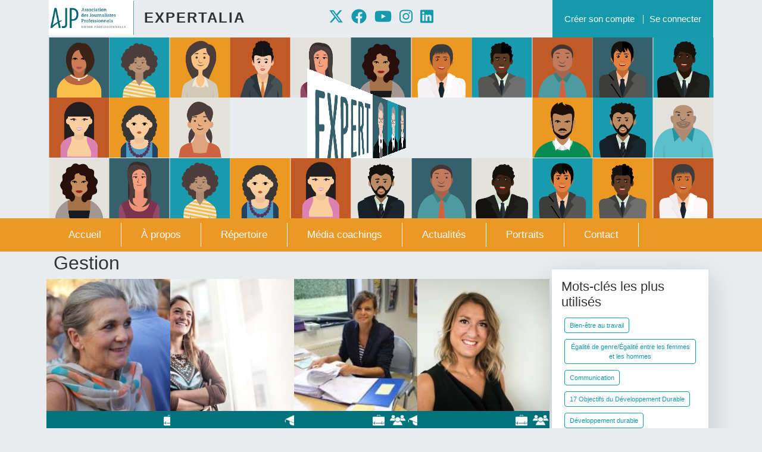

--- FILE ---
content_type: text/html; charset=UTF-8
request_url: https://www.expertalia.be/domaines-dexpertise/gestion
body_size: 10896
content:


<!-- THEME DEBUG -->
<!-- THEME HOOK: 'html' -->
<!-- FILE NAME SUGGESTIONS:
   ▪️ html--taxonomy--term--103.html.twig
   ▪️ html--taxonomy--term--%.html.twig
   ▪️ html--taxonomy--term.html.twig
   ▪️ html--taxonomy.html.twig
   ✅ html.html.twig
-->
<!-- 💡 BEGIN CUSTOM TEMPLATE OUTPUT from 'themes/custom/expertalia_theme/templates/layout/html.html.twig' -->

<!DOCTYPE html>
<html lang="fr" dir="ltr" class="h-100">
  <head>
    <meta charset="utf-8" />
<noscript><style>form.antibot * :not(.antibot-message) { display: none !important; }</style>
</noscript><link rel="canonical" href="https://www.expertalia.be/domaines-dexpertise/gestion" />
<meta name="Generator" content="Drupal 10 (https://www.drupal.org)" />
<meta name="MobileOptimized" content="width" />
<meta name="HandheldFriendly" content="true" />
<meta name="viewport" content="width=device-width, initial-scale=1.0" />
<link rel="icon" href="/themes/custom/expertalia_theme/favicon.ico" type="image/vnd.microsoft.icon" />

    <title>Gestion | Expertalia</title>
    <link rel="stylesheet" media="all" href="//cdn.jsdelivr.net/npm/bootstrap@5.2.3/dist/css/bootstrap.min.css" />
<link rel="stylesheet" media="all" href="/sites/default/files/css/css_Gb5uDikI4ry1-GzR3uF7CjEmW3ci7WteQWn6mNFBGrA.css?delta=1&amp;language=fr&amp;theme=expertalia_theme&amp;include=[base64]" />
<link rel="stylesheet" media="all" href="/sites/default/files/css/css_DljKY_c43c1W3MDkcbKb07MiIbXpWqVxeTFmcTsEJtU.css?delta=2&amp;language=fr&amp;theme=expertalia_theme&amp;include=[base64]" />

    <script src="https://use.fontawesome.com/releases/v6.4.2/js/all.js" defer crossorigin="anonymous"></script>
<script src="https://use.fontawesome.com/releases/v6.4.2/js/v4-shims.js" defer crossorigin="anonymous"></script>

  </head>
  <body class="path-taxonomy  text-dark  bg-light d-flex flex-column h-100">
        <div class="visually-hidden-focusable skip-link p-3 container">
      <a href="#main-content" class="p-2">
        Aller au contenu principal
      </a>
    </div>
    
    

<!-- THEME DEBUG -->
<!-- THEME HOOK: 'off_canvas_page_wrapper' -->
<!-- 💡 BEGIN CUSTOM TEMPLATE OUTPUT from 'themes/custom/expertalia_theme/templates/content/off-canvas-page-wrapper.html.twig' -->
  <div class="dialog-off-canvas-main-canvas d-flex flex-column h-100" data-off-canvas-main-canvas>
    

<!-- THEME DEBUG -->
<!-- THEME HOOK: 'page' -->
<!-- FILE NAME SUGGESTIONS:
   ▪️ page--taxonomy--term--103.html.twig
   ▪️ page--taxonomy--term--%.html.twig
   ▪️ page--taxonomy--term.html.twig
   ▪️ page--taxonomy.html.twig
   ✅ page.html.twig
-->
<!-- 💡 BEGIN CUSTOM TEMPLATE OUTPUT from 'themes/custom/expertalia_theme/templates/layout/page.html.twig' -->


<header>
<div class=" container">
  <div class="row g-0">
    <div class="order-1 order-lg-1 col-sm-12 col-lg-3 justify-content-start">
      

<!-- THEME DEBUG -->
<!-- THEME HOOK: 'region' -->
<!-- FILE NAME SUGGESTIONS:
   ▪️ region--header-first.html.twig
   ✅ region.html.twig
-->
<!-- 💡 BEGIN CUSTOM TEMPLATE OUTPUT from 'themes/custom/expertalia_theme/templates/layout/region.html.twig' -->
  <div class="region region-header-first">
    

<!-- THEME DEBUG -->
<!-- THEME HOOK: 'block' -->
<!-- FILE NAME SUGGESTIONS:
   ▪️ block--header-first--system-branding-block--expertalia-theme-branding.html.twig
   ▪️ block--header-first--expertalia-theme-branding.html.twig
   ▪️ block--header-first--system-branding-block.html.twig
   ▪️ block--header-first.html.twig
   ▪️ block--expertalia-theme-branding.html.twig
   ✅ block--system-branding-block.html.twig
   ▪️ block--system.html.twig
   ▪️ block.html.twig
-->
<!-- 💡 BEGIN CUSTOM TEMPLATE OUTPUT from 'themes/custom/expertalia_theme/templates/block/block--system-branding-block.html.twig' -->
<div id="block-expertalia-theme-branding" class="block block-system block-system-branding-block">
  
    
  <div class="navbar-brand d-flex align-items-center">

    <a href="https://www.ajp.be" target="_blank" title="Accueil" rel="home" class="site-logo d-block">
    <img src="/sites/default/files/logo.gif" alt="Accueil" fetchpriority="high" />
  </a>
  
  <div>
        <a href="/" title="Accueil" rel="home" class="site-title">
      Expertalia
    </a>
    
      </div>
</div>
</div>

<!-- END CUSTOM TEMPLATE OUTPUT from 'themes/custom/expertalia_theme/templates/block/block--system-branding-block.html.twig' -->


  </div>

<!-- END CUSTOM TEMPLATE OUTPUT from 'themes/custom/expertalia_theme/templates/layout/region.html.twig' -->


    </div>
    <div class="order-2 order-lg-2 col-6 justify-content-center">
      

<!-- THEME DEBUG -->
<!-- THEME HOOK: 'region' -->
<!-- FILE NAME SUGGESTIONS:
   ▪️ region--header.html.twig
   ✅ region.html.twig
-->
<!-- 💡 BEGIN CUSTOM TEMPLATE OUTPUT from 'themes/custom/expertalia_theme/templates/layout/region.html.twig' -->
  <div class="region region-header">
    

<!-- THEME DEBUG -->
<!-- THEME HOOK: 'block' -->
<!-- FILE NAME SUGGESTIONS:
   ▪️ block--header--social-media-links-block--expertalia-theme-socialmedialinks.html.twig
   ▪️ block--header--expertalia-theme-socialmedialinks.html.twig
   ▪️ block--header--social-media-links-block.html.twig
   ▪️ block--header.html.twig
   ▪️ block--expertalia-theme-socialmedialinks.html.twig
   ▪️ block--social-media-links-block.html.twig
   ▪️ block--social-media-links.html.twig
   ✅ block.html.twig
-->
<!-- BEGIN OUTPUT from 'themes/contrib/bootstrap5/templates/block/block.html.twig' -->
<div id="block-expertalia-theme-socialmedialinks" class="block-social-media-links block block-social-media-links-block">
  
    
      

<!-- THEME DEBUG -->
<!-- THEME HOOK: 'social_media_links_platforms' -->
<!-- BEGIN OUTPUT from 'modules/contrib/social_media_links/templates/social-media-links-platforms.html.twig' -->


<ul class="social-media-links--platforms platforms inline horizontal">
      <li>
      <a class="social-media-link-icon--twitter" href="https://x.com/ajpjournalistes"  target="_blank" >
        <span class='fab fa-x-twitter fa-2x'></span>
      </a>

          </li>
      <li>
      <a class="social-media-link-icon--facebook" href="https://www.facebook.com/AJP.Association.des.journalistes.professionnels/?locale=fr_FR"  target="_blank" >
        <span class='fab fa-facebook fa-2x'></span>
      </a>

          </li>
      <li>
      <a class="social-media-link-icon--youtube" href="https://www.youtube.com/@expertaliaajp1368/featured "  target="_blank" >
        <span class='fab fa-youtube fa-2x'></span>
      </a>

          </li>
      <li>
      <a class="social-media-link-icon--instagram" href="https://www.instagram.com/ajp_journalistes/?hl=fr+"  target="_blank" >
        <span class='fab fa-instagram fa-2x'></span>
      </a>

          </li>
      <li>
      <a class="social-media-link-icon--linkedin" href="https://www.linkedin.com/in/expertalia-be?originalSubdomain=be+"  target="_blank" >
        <span class='fab fa-linkedin fa-2x'></span>
      </a>

          </li>
  </ul>

<!-- END OUTPUT from 'modules/contrib/social_media_links/templates/social-media-links-platforms.html.twig' -->


  </div>

<!-- END OUTPUT from 'themes/contrib/bootstrap5/templates/block/block.html.twig' -->


  </div>

<!-- END CUSTOM TEMPLATE OUTPUT from 'themes/custom/expertalia_theme/templates/layout/region.html.twig' -->


    </div>
    <div class="order-3 order-lg-3 col-6 col-lg-3 justify-content-end">
      

<!-- THEME DEBUG -->
<!-- THEME HOOK: 'region' -->
<!-- FILE NAME SUGGESTIONS:
   ▪️ region--header-second.html.twig
   ✅ region.html.twig
-->
<!-- 💡 BEGIN CUSTOM TEMPLATE OUTPUT from 'themes/custom/expertalia_theme/templates/layout/region.html.twig' -->
  <div class="region region-header-second">
    

<!-- THEME DEBUG -->
<!-- THEME HOOK: 'block' -->
<!-- FILE NAME SUGGESTIONS:
   ▪️ block--header-second--system-menu-block--expertalia-theme-account-menu.html.twig
   ▪️ block--header-second--expertalia-theme-account-menu.html.twig
   ▪️ block--header-second--system-menu-block.html.twig
   ▪️ block--header-second.html.twig
   ▪️ block--expertalia-theme-account-menu.html.twig
   ▪️ block--system-menu-block--account.html.twig
   ✅ block--system-menu-block.html.twig
   ▪️ block--system.html.twig
   ▪️ block.html.twig
-->
<!-- BEGIN OUTPUT from 'themes/contrib/bootstrap5/templates/block/block--system-menu-block.html.twig' -->
<nav role="navigation" aria-labelledby="block-expertalia-theme-account-menu-menu" id="block-expertalia-theme-account-menu" class="block block-menu navigation menu--account">
            
  <h5 class="visually-hidden" id="block-expertalia-theme-account-menu-menu">Menu du compte de l&#039;utilisateur</h5>
  

        

<!-- THEME DEBUG -->
<!-- THEME HOOK: 'menu__account' -->
<!-- FILE NAME SUGGESTIONS:
   ▪️ menu--account.html.twig
   ▪️ menu--header-second.html.twig
   ▪️ menu--account--header-second.html.twig
   ✅ menu.html.twig
-->
<!-- 💡 BEGIN CUSTOM TEMPLATE OUTPUT from 'themes/custom/expertalia_theme/templates/navigation/menu.html.twig' -->

              <ul data-block="header_second" class="nav navbar-nav">
                    <li class="nav-item">
        <a href="/user/register" class="nav-link" data-drupal-link-system-path="user/register">Créer son compte</a>
              </li>
                <li class="nav-item">
        <a href="/user/login" class="nav-link" data-drupal-link-system-path="user/login">Se connecter</a>
              </li>
        </ul>
  


<!-- END CUSTOM TEMPLATE OUTPUT from 'themes/custom/expertalia_theme/templates/navigation/menu.html.twig' -->


  </nav>

<!-- END OUTPUT from 'themes/contrib/bootstrap5/templates/block/block--system-menu-block.html.twig' -->


  </div>

<!-- END CUSTOM TEMPLATE OUTPUT from 'themes/custom/expertalia_theme/templates/layout/region.html.twig' -->


    </div>
  </div>
</div>

  <div class="container">
    <div class="row g-0">
      <div class="expertaliaAnim-core">
        <div class="expertaliaAnim-square" id="square_1_1">
          <div class="keyframe_2"><img src="/themes/custom/expertalia_theme/images/key2_1_1.png"></div>
          <div class="keyframe_1"><img src="/themes/custom/expertalia_theme/images/key1_1.png"></div>
          <img src="/themes/custom/expertalia_theme/images/shim.png" alt="" class="expertaliaAnim-img-shim"></div>
        <div class="expertaliaAnim-square" id="square_2_1">
          <div class="keyframe_2"><img src="/themes/custom/expertalia_theme/images/key2_2_1.png"></div>
          <div class="keyframe_1"><img src="/themes/custom/expertalia_theme/images/key1_2.png"></div>
          <img src="/themes/custom/expertalia_theme/images/shim.png" alt="" class="expertaliaAnim-img-shim"></div>
        <div class="expertaliaAnim-square" id="square_3_1">
          <div class="keyframe_2"><img src="/themes/custom/expertalia_theme/images/key2_3_1.png"></div>
          <div class="keyframe_1"><img src="/themes/custom/expertalia_theme/images/key1_1.png"></div>
          <img src="/themes/custom/expertalia_theme/images/shim.png" alt="" class="expertaliaAnim-img-shim"></div>
        <div class="expertaliaAnim-square" id="square_4_1">
          <div class="keyframe_2"><img src="/themes/custom/expertalia_theme/images/key2_4_1.png"></div>
          <div class="keyframe_1"><img src="/themes/custom/expertalia_theme/images/key1_2.png"></div>
          <img src="/themes/custom/expertalia_theme/images/shim.png" alt="" class="expertaliaAnim-img-shim"></div>
        <div class="expertaliaAnim-square" id="square_5_1">
          <div class="keyframe_2"><img src="/themes/custom/expertalia_theme/images/key2_5_1.png"></div>
          <div class="keyframe_1"><img src="/themes/custom/expertalia_theme/images/key1_1.png"></div>
          <img src="/themes/custom/expertalia_theme/images/shim.png" alt="" class="expertaliaAnim-img-shim"></div>
        <div class="expertaliaAnim-square" id="square_6_1">
          <div class="keyframe_2"><img src="/themes/custom/expertalia_theme/images/key2_6_1.png"></div>
          <div class="keyframe_1"><img src="/themes/custom/expertalia_theme/images/key1_2.png"></div>
          <img src="/themes/custom/expertalia_theme/images/shim.png" alt="" class="expertaliaAnim-img-shim"></div>
        <div class="expertaliaAnim-square" id="square_7_1">
          <div class="keyframe_2"><img src="/themes/custom/expertalia_theme/images/key2_7_1.png"></div>
          <div class="keyframe_1"><img src="/themes/custom/expertalia_theme/images/key1_1.png"></div>
          <img src="/themes/custom/expertalia_theme/images/shim.png" alt="" class="expertaliaAnim-img-shim"></div>
        <div class="expertaliaAnim-square" id="square_8_1">
          <div class="keyframe_2"><img src="/themes/custom/expertalia_theme/images/key2_8_1.png"></div>
          <div class="keyframe_1"><img src="/themes/custom/expertalia_theme/images/key1_2.png"></div>
          <img src="/themes/custom/expertalia_theme/images/shim.png" alt="" class="expertaliaAnim-img-shim"></div>
        <div class="expertaliaAnim-square" id="square_9_1">
          <div class="keyframe_2"><img src="/themes/custom/expertalia_theme/images/key2_9_1.png"></div>
          <div class="keyframe_1"><img src="/themes/custom/expertalia_theme/images/key1_1.png"></div>
          <img src="/themes/custom/expertalia_theme/images/shim.png" alt="" class="expertaliaAnim-img-shim"></div>
        <div class="expertaliaAnim-square" id="square_10_1">
          <div class="keyframe_2"><img src="/themes/custom/expertalia_theme/images/key2_10_1.png"></div>
          <div class="keyframe_1"><img src="/themes/custom/expertalia_theme/images/key1_2.png"></div>
          <img src="/themes/custom/expertalia_theme/images/shim.png" alt="" class="expertaliaAnim-img-shim"></div>
        <div class="expertaliaAnim-square" id="square_11_1">
          <div class="keyframe_2"><img src="/themes/custom/expertalia_theme/images/key2_11_1.png"></div>
          <div class="keyframe_1"><img src="/themes/custom/expertalia_theme/images/key1_1.png"></div>
          <img src="/themes/custom/expertalia_theme/images/shim.png" alt="" class="expertaliaAnim-img-shim"></div>
        <div class="expertaliaAnim-square" id="square_1_2">
          <div class="keyframe_2"><img src="/themes/custom/expertalia_theme/images/key2_1_2.png"></div>
          <div class="keyframe_1"><img src="/themes/custom/expertalia_theme/images/key1_2.png"></div>
          <img src="/themes/custom/expertalia_theme/images/shim.png" alt="" class="expertaliaAnim-img-shim"></div>
        <div class="expertaliaAnim-square" id="square_2_2">
          <div class="keyframe_2"><img src="/themes/custom/expertalia_theme/images/key2_2_2.png"></div>
          <div class="keyframe_1"><img src="/themes/custom/expertalia_theme/images/key1_1.png"></div>
          <img src="/themes/custom/expertalia_theme/images/shim.png" alt="" class="expertaliaAnim-img-shim"></div>
        <div class="expertaliaAnim-square" id="square_3_2">
          <div class="keyframe_2"><img src="/themes/custom/expertalia_theme/images/key2_3_2.png"></div>
          <div class="keyframe_1"><img src="/themes/custom/expertalia_theme/images/key1_2.png"></div>
          <img src="/themes/custom/expertalia_theme/images/shim.png" alt="" class="expertaliaAnim-img-shim"></div>
        <div class="expertaliaAnim-logo">
          <div class="keyframe_1"><img src="/themes/custom/expertalia_theme/images/key1_expert.png"></div>
          <div class="keyframe_2"><img src="/themes/custom/expertalia_theme/images/key2_expert.png"></div>
          <img src="/themes/custom/expertalia_theme/images/shim2.png" alt="" class="expertaliaAnim-img-shim"></div>
        <div class="expertaliaAnim-square" id="square_9_2">
          <div class="keyframe_2"><img src="/themes/custom/expertalia_theme/images/key2_9_2.png"></div>
          <div class="keyframe_1"><img src="/themes/custom/expertalia_theme/images/key1_2.png"></div>
          <img src="/themes/custom/expertalia_theme/images/shim.png" alt="" class="expertaliaAnim-img-shim"></div>
        <div class="expertaliaAnim-square" id="square_10_2">
          <div class="keyframe_2"><img src="/themes/custom/expertalia_theme/images/key2_10_2.png"></div>
          <div class="keyframe_1"><img src="/themes/custom/expertalia_theme/images/key1_1.png"></div>
          <img src="/themes/custom/expertalia_theme/images/shim.png" alt="" class="expertaliaAnim-img-shim"></div>
        <div class="expertaliaAnim-square" id="square_11_2">
          <div class="keyframe_2"><img src="/themes/custom/expertalia_theme/images/key2_11_2.png"></div>
          <div class="keyframe_1"><img src="/themes/custom/expertalia_theme/images/key1_2.png"></div>
          <img src="/themes/custom/expertalia_theme/images/shim.png" alt="" class="expertaliaAnim-img-shim"></div>
        <div class="expertaliaAnim-square" id="square_1_3">
          <div class="keyframe_2"><img src="/themes/custom/expertalia_theme/images/key2_1_3.png"></div>
          <div class="keyframe_1"><img src="/themes/custom/expertalia_theme/images/key1_1.png"></div>
          <img src="/themes/custom/expertalia_theme/images/shim.png" alt="" class="expertaliaAnim-img-shim"></div>
        <div class="expertaliaAnim-square" id="square_2_3">
          <div class="keyframe_2"><img src="/themes/custom/expertalia_theme/images/key2_2_3.png"></div>
          <div class="keyframe_1"><img src="/themes/custom/expertalia_theme/images/key1_2.png"></div>
          <img src="/themes/custom/expertalia_theme/images/shim.png" alt="" class="expertaliaAnim-img-shim"></div>
        <div class="expertaliaAnim-square" id="square_3_3">
          <div class="keyframe_2"><img src="/themes/custom/expertalia_theme/images/key2_3_3.png"></div>
          <div class="keyframe_1"><img src="/themes/custom/expertalia_theme/images/key1_1.png"></div>
          <img src="/themes/custom/expertalia_theme/images/shim.png" alt="" class="expertaliaAnim-img-shim"></div>
        <div class="expertaliaAnim-square" id="square_4_3">
          <div class="keyframe_2"><img src="/themes/custom/expertalia_theme/images/key2_4_3.png"></div>
          <div class="keyframe_1"><img src="/themes/custom/expertalia_theme/images/key1_2.png"></div>
          <img src="/themes/custom/expertalia_theme/images/shim.png" alt="" class="expertaliaAnim-img-shim"></div>
        <div class="expertaliaAnim-square" id="square_5_3">
          <div class="keyframe_2"><img src="/themes/custom/expertalia_theme/images/key2_5_3.png"></div>
          <div class="keyframe_1"><img src="/themes/custom/expertalia_theme/images/key1_1.png"></div>
          <img src="/themes/custom/expertalia_theme/images/shim.png" alt="" class="expertaliaAnim-img-shim"></div>
        <div class="expertaliaAnim-square" id="square_6_3">
          <div class="keyframe_2"><img src="/themes/custom/expertalia_theme/images/key2_6_3.png"></div>
          <div class="keyframe_1"><img src="/themes/custom/expertalia_theme/images/key1_2.png"></div>
          <img src="/themes/custom/expertalia_theme/images/shim.png" alt="" class="expertaliaAnim-img-shim"></div>
        <div class="expertaliaAnim-square" id="square_7_3">
          <div class="keyframe_2"><img src="/themes/custom/expertalia_theme/images/key2_7_3.png"></div>
          <div class="keyframe_1"><img src="/themes/custom/expertalia_theme/images/key1_1.png"></div>
          <img src="/themes/custom/expertalia_theme/images/shim.png" alt="" class="expertaliaAnim-img-shim"></div>
        <div class="expertaliaAnim-square" id="square_8_3">
          <div class="keyframe_2"><img src="/themes/custom/expertalia_theme/images/key2_8_3.png"></div>
          <div class="keyframe_1"><img src="/themes/custom/expertalia_theme/images/key1_2.png"></div>
          <img src="/themes/custom/expertalia_theme/images/shim.png" alt="" class="expertaliaAnim-img-shim"></div>
        <div class="expertaliaAnim-square" id="square_9_3">
          <div class="keyframe_2"><img src="/themes/custom/expertalia_theme/images/key2_9_3.png"></div>
          <div class="keyframe_1"><img src="/themes/custom/expertalia_theme/images/key1_1.png"></div>
          <img src="/themes/custom/expertalia_theme/images/shim.png" alt="" class="expertaliaAnim-img-shim"></div>
        <div class="expertaliaAnim-square" id="square_10_3">
          <div class="keyframe_2"><img src="/themes/custom/expertalia_theme/images/key2_10_3.png"></div>
          <div class="keyframe_1"><img src="/themes/custom/expertalia_theme/images/key1_2.png"></div>
          <img src="/themes/custom/expertalia_theme/images/shim.png" alt="" class="expertaliaAnim-img-shim"></div>
        <div class="expertaliaAnim-square" id="square_11_3">
          <div class="keyframe_2"><img src="/themes/custom/expertalia_theme/images/key2_11_3.png"></div>
          <div class="keyframe_1"><img src="/themes/custom/expertalia_theme/images/key1_1.png"></div>
          <img src="/themes/custom/expertalia_theme/images/shim.png" alt="" class="expertaliaAnim-img-shim"></div>
      </div>
    </div>
  </div>
      <nav class="navbar navbar-expand-lg navbar-dark text-light bg-secondary">
      <div class="container d-flex">
        

                  <button class="navbar-toggler collapsed" type="button" data-bs-toggle="collapse"
                  data-bs-target="#navbarSupportedContent" aria-controls="navbarSupportedContent"
                  aria-expanded="false" aria-label="Toggle navigation">
            <span class="navbar-toggler-icon"></span>
          </button>

          <div class="collapse navbar-collapse justify-content-md-start" id="navbarSupportedContent">
            

<!-- THEME DEBUG -->
<!-- THEME HOOK: 'region' -->
<!-- FILE NAME SUGGESTIONS:
   ▪️ region--nav-main.html.twig
   ✅ region.html.twig
-->
<!-- 💡 BEGIN CUSTOM TEMPLATE OUTPUT from 'themes/custom/expertalia_theme/templates/layout/region.html.twig' -->
  <div class="region region-nav-main">
    

<!-- THEME DEBUG -->
<!-- THEME HOOK: 'block' -->
<!-- FILE NAME SUGGESTIONS:
   ▪️ block--nav-main--system-menu-block--expertalia-theme-main-navigation.html.twig
   ▪️ block--nav-main--expertalia-theme-main-navigation.html.twig
   ▪️ block--nav-main--system-menu-block.html.twig
   ▪️ block--nav-main.html.twig
   ▪️ block--expertalia-theme-main-navigation.html.twig
   ▪️ block--system-menu-block--main.html.twig
   ✅ block--system-menu-block.html.twig
   ▪️ block--system.html.twig
   ▪️ block.html.twig
-->
<!-- BEGIN OUTPUT from 'themes/contrib/bootstrap5/templates/block/block--system-menu-block.html.twig' -->
<nav role="navigation" aria-labelledby="block-expertalia-theme-main-navigation-menu" id="block-expertalia-theme-main-navigation" class="block block-menu navigation menu--main">
            
  <h5 class="visually-hidden" id="block-expertalia-theme-main-navigation-menu">Navigation principale</h5>
  

        

<!-- THEME DEBUG -->
<!-- THEME HOOK: 'menu__main' -->
<!-- FILE NAME SUGGESTIONS:
   ✅ menu--main.html.twig
   ▪️ menu--nav-main.html.twig
   ▪️ menu--main--nav-main.html.twig
   ✅ menu--main.html.twig
   ▪️ menu.html.twig
-->
<!-- 💡 BEGIN CUSTOM TEMPLATE OUTPUT from 'themes/custom/expertalia_theme/templates/navigation/menu--main.html.twig' -->

            <ul data-block="nav_main" class="navbar-nav justify-content-end flex-wrap nav-level-0">
                    <li class="nav-item">
          <a href="/" class="nav-link" data-drupal-link-system-path="&lt;front&gt;">Accueil</a>
      </li>

                    <li class="nav-item">
          <a href="/propos" class="nav-link" data-drupal-link-system-path="node/10">À propos</a>
      </li>

                    <li class="nav-item">
          <a href="/expert-directory" class="nav-link" data-drupal-link-system-path="expert-directory">Répertoire</a>
      </li>

                    <li class="nav-item">
          <a href="/media-coachings" class="nav-link" data-drupal-link-system-path="node/139">Média coachings</a>
      </li>

                    <li class="nav-item">
          <a href="/actualites" class="nav-link" data-drupal-link-system-path="actualites">Actualités</a>
      </li>

                    <li class="nav-item">
          <a href="/portraits" class="nav-link" data-drupal-link-system-path="portraits">Portraits</a>
      </li>

                    <li class="nav-item">
          <a href="/contact" class="nav-link" data-drupal-link-system-path="node/14">Contact</a>
      </li>

        </ul>
  



<!-- END CUSTOM TEMPLATE OUTPUT from 'themes/custom/expertalia_theme/templates/navigation/menu--main.html.twig' -->


  </nav>

<!-- END OUTPUT from 'themes/contrib/bootstrap5/templates/block/block--system-menu-block.html.twig' -->


  </div>

<!-- END CUSTOM TEMPLATE OUTPUT from 'themes/custom/expertalia_theme/templates/layout/region.html.twig' -->


            
          </div>
              </div>
    </nav>
  
</header>

<main role="main">

  <a id="main-content" tabindex="-1"></a>
  
  
  

  <div class="container">
        <div class="row g-0">
            <div class="order-1 order-lg-2 col-12 col-lg-9">
        

<!-- THEME DEBUG -->
<!-- THEME HOOK: 'region' -->
<!-- FILE NAME SUGGESTIONS:
   ▪️ region--content.html.twig
   ✅ region.html.twig
-->
<!-- 💡 BEGIN CUSTOM TEMPLATE OUTPUT from 'themes/custom/expertalia_theme/templates/layout/region.html.twig' -->
  <div class="region region-content">
    

<!-- THEME DEBUG -->
<!-- THEME HOOK: 'block' -->
<!-- FILE NAME SUGGESTIONS:
   ▪️ block--content--system-messages-block--expertalia-theme-messages.html.twig
   ▪️ block--content--expertalia-theme-messages.html.twig
   ▪️ block--content--system-messages-block.html.twig
   ▪️ block--content.html.twig
   ▪️ block--expertalia-theme-messages.html.twig
   ✅ block--system-messages-block.html.twig
   ▪️ block--system.html.twig
   ▪️ block.html.twig
-->
<!-- BEGIN OUTPUT from 'core/themes/stable9/templates/block/block--system-messages-block.html.twig' -->
<div data-drupal-messages-fallback class="hidden"></div>

<!-- END OUTPUT from 'core/themes/stable9/templates/block/block--system-messages-block.html.twig' -->



<!-- THEME DEBUG -->
<!-- THEME HOOK: 'block' -->
<!-- FILE NAME SUGGESTIONS:
   ▪️ block--content--page-title-block--expertalia-theme-page-title.html.twig
   ▪️ block--content--expertalia-theme-page-title.html.twig
   ▪️ block--content--page-title-block.html.twig
   ▪️ block--content.html.twig
   ▪️ block--expertalia-theme-page-title.html.twig
   ▪️ block--page-title-block.html.twig
   ▪️ block--core.html.twig
   ✅ block.html.twig
-->
<!-- BEGIN OUTPUT from 'themes/contrib/bootstrap5/templates/block/block.html.twig' -->
<div id="block-expertalia-theme-page-title" class="block block-core block-page-title-block">
  
    
      

<!-- THEME DEBUG -->
<!-- THEME HOOK: 'page_title' -->
<!-- 💡 BEGIN CUSTOM TEMPLATE OUTPUT from 'themes/custom/expertalia_theme/templates/content/page-title.html.twig' -->

<h1>Gestion</h1>


<!-- END CUSTOM TEMPLATE OUTPUT from 'themes/custom/expertalia_theme/templates/content/page-title.html.twig' -->


  </div>

<!-- END OUTPUT from 'themes/contrib/bootstrap5/templates/block/block.html.twig' -->



<!-- THEME DEBUG -->
<!-- THEME HOOK: 'block' -->
<!-- FILE NAME SUGGESTIONS:
   ▪️ block--content--system-main-block--expertalia-theme-content.html.twig
   ▪️ block--content--expertalia-theme-content.html.twig
   ▪️ block--content--system-main-block.html.twig
   ▪️ block--content.html.twig
   ▪️ block--expertalia-theme-content.html.twig
   ▪️ block--system-main-block.html.twig
   ▪️ block--system.html.twig
   ✅ block.html.twig
-->
<!-- BEGIN OUTPUT from 'themes/contrib/bootstrap5/templates/block/block.html.twig' -->
<div id="block-expertalia-theme-content" class="block block-system block-system-main-block">
  
    
      

<!-- THEME DEBUG -->
<!-- THEME HOOK: 'container' -->
<!-- 💡 BEGIN CUSTOM TEMPLATE OUTPUT from 'themes/custom/expertalia_theme/templates/form/container.html.twig' -->
<div class="views-element-container">

<!-- THEME DEBUG -->
<!-- THEME HOOK: 'views_view' -->
<!-- 💡 BEGIN CUSTOM TEMPLATE OUTPUT from 'themes/custom/expertalia_theme/templates/views/views-view.html.twig' -->
<div class="view view-taxonomy-term view-id-taxonomy_term view-display-id-page_1 js-view-dom-id-bf4a9219e66f2b2f99185a6914629642e719f4a002d397448c91f93ce4713000">
  
    
      <div class="view-header">
      

<!-- THEME DEBUG -->
<!-- THEME HOOK: 'taxonomy_term' -->
<!-- FILE NAME SUGGESTIONS:
   ▪️ taxonomy-term--103.html.twig
   ▪️ taxonomy-term--domaines-d-expertise.html.twig
   ✅ taxonomy-term.html.twig
-->
<!-- 💡 BEGIN CUSTOM TEMPLATE OUTPUT from 'themes/custom/expertalia_theme/templates/content/taxonomy-term.html.twig' -->
<div id="taxonomy-term-103" class="taxonomy-term vocabulary-domaines-d-expertise">
  
    
  <div class="content">
    
  </div>
</div>

<!-- END CUSTOM TEMPLATE OUTPUT from 'themes/custom/expertalia_theme/templates/content/taxonomy-term.html.twig' -->


    </div>
      
  
      

<!-- THEME DEBUG -->
<!-- THEME HOOK: 'views_mini_pager' -->
<!-- 💡 BEGIN CUSTOM TEMPLATE OUTPUT from 'themes/custom/expertalia_theme/templates/views/views-mini-pager.html.twig' -->

<!-- END CUSTOM TEMPLATE OUTPUT from 'themes/custom/expertalia_theme/templates/views/views-mini-pager.html.twig' -->


          </div>

<!-- END CUSTOM TEMPLATE OUTPUT from 'themes/custom/expertalia_theme/templates/views/views-view.html.twig' -->

</div>

<!-- END CUSTOM TEMPLATE OUTPUT from 'themes/custom/expertalia_theme/templates/form/container.html.twig' -->


  </div>

<!-- END OUTPUT from 'themes/contrib/bootstrap5/templates/block/block.html.twig' -->



<!-- THEME DEBUG -->
<!-- THEME HOOK: 'block' -->
<!-- FILE NAME SUGGESTIONS:
   ▪️ block--content--views-block--expertalia-theme-views-block--utilisateur-par-terme-block-2.html.twig
   ▪️ block--content--expertalia-theme-views-block--utilisateur-par-terme-block-2.html.twig
   ▪️ block--content--views-block.html.twig
   ▪️ block--content.html.twig
   ▪️ block--expertalia-theme-views-block--utilisateur-par-terme-block-2.html.twig
   ▪️ block--views-block--utilisateur-par-terme-block-2.html.twig
   ▪️ block--views-block.html.twig
   ▪️ block--views.html.twig
   ✅ block.html.twig
-->
<!-- BEGIN OUTPUT from 'themes/contrib/bootstrap5/templates/block/block.html.twig' -->
<div class="views-element-container block block-views block-views-blockutilisateur-par-terme-block-2" id="block-expertalia-theme-views-block-utilisateur-par-terme-block-2">
  
    
      

<!-- THEME DEBUG -->
<!-- THEME HOOK: 'container' -->
<!-- 💡 BEGIN CUSTOM TEMPLATE OUTPUT from 'themes/custom/expertalia_theme/templates/form/container.html.twig' -->
<div data-block="content">

<!-- THEME DEBUG -->
<!-- THEME HOOK: 'views_view' -->
<!-- 💡 BEGIN CUSTOM TEMPLATE OUTPUT from 'themes/custom/expertalia_theme/templates/views/views-view.html.twig' -->
<div class="view view-utilisateur-par-terme view-id-utilisateur_par_terme view-display-id-block_2 js-view-dom-id-0c2a91e085ac730be3ffbdbb2564a01f5f5e3ecc7b84a7f5b623e4017187ab45">
  
    
      
      <div class="view-content">
      

<!-- THEME DEBUG -->
<!-- THEME HOOK: 'views_view_grid_responsive' -->
<!-- BEGIN OUTPUT from 'core/modules/views/templates/views-view-grid-responsive.html.twig' -->





<div class="views-view-responsive-grid views-view-responsive-grid--horizontal" style="--views-responsive-grid--column-count:4;--views-responsive-grid--cell-min-width:100px;--views-responsive-grid--layout-gap:10px;">
      <div class="views-view-responsive-grid__item">
      <div class="views-view-responsive-grid__item-inner">

<!-- THEME DEBUG -->
<!-- THEME HOOK: 'ds_entity_view' -->
<!-- BEGIN OUTPUT from 'modules/contrib/ds/templates/ds-entity-view.html.twig' -->


<!-- THEME DEBUG -->
<!-- THEME HOOK: 'bs_1col_stacked' -->
<!-- FILE NAME SUGGESTIONS:
   ▪️ bs-1col-stacked--user--3409.html.twig
   ▪️ bs-1col-stacked--user-user-compact.html.twig
   ▪️ bs-1col-stacked--user-user.html.twig
   ▪️ bs-1col-stacked--user-compact.html.twig
   ▪️ bs-1col-stacked--user.html.twig
   ✅ bs-1col-stacked.html.twig
   ✅ bs-1col-stacked.html.twig
-->
<!-- BEGIN OUTPUT from 'modules/contrib/bootstrap_layouts/templates/3.0.0/bs-1col-stacked.html.twig' -->
<div class="row bs-1col-stacked user user--type-user user--view-mode-compact">
  

    <div class="col-sm-12 bs-region bs-region--top">
    

<!-- THEME DEBUG -->
<!-- THEME HOOK: 'field' -->
<!-- FILE NAME SUGGESTIONS:
   ▪️ field--compact--user-picture.html.twig
   ▪️ field--compact.html.twig
   ▪️ field--ds-field-default.html.twig
   ▪️ field--user--user-picture--user.html.twig
   ▪️ field--user--user-picture.html.twig
   ▪️ field--user--user.html.twig
   ▪️ field--user-picture.html.twig
   ▪️ field--image.html.twig
   ✅ field.html.twig
-->
<!-- 💡 BEGIN CUSTOM TEMPLATE OUTPUT from 'themes/custom/expertalia_theme/templates/field/field.html.twig' -->

            <div class="field field--name-user-picture field--type-image field--label-hidden field__item">

<!-- THEME DEBUG -->
<!-- THEME HOOK: 'image_formatter' -->
<!-- 💡 BEGIN CUSTOM TEMPLATE OUTPUT from 'themes/custom/expertalia_theme/templates/field/image-formatter.html.twig' -->
  <a href="/users/dominique-ferir" hreflang="fr">

<!-- THEME DEBUG -->
<!-- THEME HOOK: 'image_style' -->
<!-- 💡 BEGIN CUSTOM TEMPLATE OUTPUT from 'themes/custom/expertalia_theme/templates/field/image-style.html.twig' -->


<!-- THEME DEBUG -->
<!-- THEME HOOK: 'image' -->
<!-- 💡 BEGIN CUSTOM TEMPLATE OUTPUT from 'themes/custom/expertalia_theme/templates/field/image.html.twig' -->
<img loading="lazy" src="/sites/default/files/styles/imagecrop/public/experts/dominique_annif_pitsaer_30_juin_2018.jpg?itok=t6H63Ar0" width="225" height="225" alt="Profile picture for user Dominique Ferir" class="img-fluid image-style-imagecrop" />

<!-- END CUSTOM TEMPLATE OUTPUT from 'themes/custom/expertalia_theme/templates/field/image.html.twig' -->



<!-- END CUSTOM TEMPLATE OUTPUT from 'themes/custom/expertalia_theme/templates/field/image-style.html.twig' -->

</a>

<!-- END CUSTOM TEMPLATE OUTPUT from 'themes/custom/expertalia_theme/templates/field/image-formatter.html.twig' -->

</div>
      
<!-- END CUSTOM TEMPLATE OUTPUT from 'themes/custom/expertalia_theme/templates/field/field.html.twig' -->



<!-- THEME DEBUG -->
<!-- THEME HOOK: 'field' -->
<!-- FILE NAME SUGGESTIONS:
   ▪️ field--compact--field-user-category.html.twig
   ▪️ field--compact.html.twig
   ▪️ field--ds-field-default.html.twig
   ▪️ field--user--field-user-category--user.html.twig
   ▪️ field--user--field-user-category.html.twig
   ▪️ field--user--user.html.twig
   ✅ field--field-user-category.html.twig
   ▪️ field--entity-reference.html.twig
   ▪️ field.html.twig
-->
<!-- 💡 BEGIN CUSTOM TEMPLATE OUTPUT from 'themes/custom/expertalia_theme/templates/field/field--field-user-category.html.twig' -->
      <div class="field field--name-field-user-category field--type-entity-reference field--label-hidden text-align-right field__items">
              <div class="float-end field__item">
                    <span class="cat-user cat-Professionnel" title="Professionnel"> </span>
        </div>
          </div>
  
<!-- END CUSTOM TEMPLATE OUTPUT from 'themes/custom/expertalia_theme/templates/field/field--field-user-category.html.twig' -->


  </div>
  
    <div class="col-sm-12 bs-region bs-region--main">
    

<!-- THEME DEBUG -->
<!-- THEME HOOK: 'field' -->
<!-- FILE NAME SUGGESTIONS:
   ▪️ field---custom--realname.html.twig
   ▪️ field---custom.html.twig
   ▪️ field--custom--realname--custom.html.twig
   ▪️ field--custom--realname.html.twig
   ▪️ field--custom--custom.html.twig
   ▪️ field--realname.html.twig
   ✅ field--text.html.twig
   ▪️ field.html.twig
-->
<!-- 💡 BEGIN CUSTOM TEMPLATE OUTPUT from 'themes/custom/expertalia_theme/templates/field/field--text.html.twig' -->

  <div class="clearfix text-formatted field field--name-realname field--type-text field--label-inline">
    <div class="field__label">Vrai nom</div>
              <div class="field__item"><a href="/users/dominique-ferir">Dominique Ferir</a></div>
          </div>

<!-- END CUSTOM TEMPLATE OUTPUT from 'themes/custom/expertalia_theme/templates/field/field--text.html.twig' -->


  </div>
  
    <div class="col-sm-12 bs-region bs-region--bottom">
    

<!-- THEME DEBUG -->
<!-- THEME HOOK: 'field' -->
<!-- FILE NAME SUGGESTIONS:
   ▪️ field--compact--field-user-organization.html.twig
   ▪️ field--compact.html.twig
   ▪️ field--ds-field-default.html.twig
   ▪️ field--user--field-user-organization--user.html.twig
   ▪️ field--user--field-user-organization.html.twig
   ▪️ field--user--user.html.twig
   ▪️ field--field-user-organization.html.twig
   ▪️ field--string.html.twig
   ✅ field.html.twig
-->
<!-- 💡 BEGIN CUSTOM TEMPLATE OUTPUT from 'themes/custom/expertalia_theme/templates/field/field.html.twig' -->

            <div class="field field--name-field-user-organization field--type-string field--label-hidden field__item">Women economy SC</div>
      
<!-- END CUSTOM TEMPLATE OUTPUT from 'themes/custom/expertalia_theme/templates/field/field.html.twig' -->



<!-- THEME DEBUG -->
<!-- THEME HOOK: 'field' -->
<!-- FILE NAME SUGGESTIONS:
   ▪️ field--compact--field-user-function.html.twig
   ▪️ field--compact.html.twig
   ▪️ field--ds-field-default.html.twig
   ▪️ field--user--field-user-function--user.html.twig
   ▪️ field--user--field-user-function.html.twig
   ▪️ field--user--user.html.twig
   ▪️ field--field-user-function.html.twig
   ▪️ field--string.html.twig
   ✅ field.html.twig
-->
<!-- 💡 BEGIN CUSTOM TEMPLATE OUTPUT from 'themes/custom/expertalia_theme/templates/field/field.html.twig' -->

            <div class="field field--name-field-user-function field--type-string field--label-hidden field__item">Admin déléguée</div>
      
<!-- END CUSTOM TEMPLATE OUTPUT from 'themes/custom/expertalia_theme/templates/field/field.html.twig' -->



<!-- THEME DEBUG -->
<!-- THEME HOOK: 'field' -->
<!-- FILE NAME SUGGESTIONS:
   ▪️ field--compact--field-user-fields-domains.html.twig
   ▪️ field--compact.html.twig
   ▪️ field--ds-field-default.html.twig
   ▪️ field--user--field-user-fields-domains--user.html.twig
   ▪️ field--user--field-user-fields-domains.html.twig
   ▪️ field--user--user.html.twig
   ▪️ field--field-user-fields-domains.html.twig
   ▪️ field--entity-reference.html.twig
   ✅ field.html.twig
-->
<!-- 💡 BEGIN CUSTOM TEMPLATE OUTPUT from 'themes/custom/expertalia_theme/templates/field/field.html.twig' -->

      <div class="field field--name-field-user-fields-domains field--type-entity-reference field--label-hidden field__items">
              <div class="field__item"><a href="/domaines-dexpertise/entrepreneuriat" hreflang="fr">Entrepreneuriat</a></div>
              <div class="field__item"><a href="/domaines-dexpertise/gestion" hreflang="fr">Gestion</a></div>
              <div class="field__item"><a href="/domaines-dexpertise/gouvernance-dentreprise" hreflang="fr">Gouvernance d&#039;entreprise</a></div>
          </div>
  
<!-- END CUSTOM TEMPLATE OUTPUT from 'themes/custom/expertalia_theme/templates/field/field.html.twig' -->


  </div>
  
</div>

<!-- END OUTPUT from 'modules/contrib/bootstrap_layouts/templates/3.0.0/bs-1col-stacked.html.twig' -->



<!-- END OUTPUT from 'modules/contrib/ds/templates/ds-entity-view.html.twig' -->

</div>
    </div>
      <div class="views-view-responsive-grid__item">
      <div class="views-view-responsive-grid__item-inner">

<!-- THEME DEBUG -->
<!-- THEME HOOK: 'ds_entity_view' -->
<!-- BEGIN OUTPUT from 'modules/contrib/ds/templates/ds-entity-view.html.twig' -->


<!-- THEME DEBUG -->
<!-- THEME HOOK: 'bs_1col_stacked' -->
<!-- FILE NAME SUGGESTIONS:
   ▪️ bs-1col-stacked--user--2906.html.twig
   ▪️ bs-1col-stacked--user-user-compact.html.twig
   ▪️ bs-1col-stacked--user-user.html.twig
   ▪️ bs-1col-stacked--user-compact.html.twig
   ▪️ bs-1col-stacked--user.html.twig
   ✅ bs-1col-stacked.html.twig
   ✅ bs-1col-stacked.html.twig
-->
<!-- BEGIN OUTPUT from 'modules/contrib/bootstrap_layouts/templates/3.0.0/bs-1col-stacked.html.twig' -->
<div class="row bs-1col-stacked user user--type-user user--view-mode-compact">
  

    <div class="col-sm-12 bs-region bs-region--top">
    

<!-- THEME DEBUG -->
<!-- THEME HOOK: 'field' -->
<!-- FILE NAME SUGGESTIONS:
   ▪️ field--compact--user-picture.html.twig
   ▪️ field--compact.html.twig
   ▪️ field--ds-field-default.html.twig
   ▪️ field--user--user-picture--user.html.twig
   ▪️ field--user--user-picture.html.twig
   ▪️ field--user--user.html.twig
   ▪️ field--user-picture.html.twig
   ▪️ field--image.html.twig
   ✅ field.html.twig
-->
<!-- 💡 BEGIN CUSTOM TEMPLATE OUTPUT from 'themes/custom/expertalia_theme/templates/field/field.html.twig' -->

            <div class="field field--name-user-picture field--type-image field--label-hidden field__item">

<!-- THEME DEBUG -->
<!-- THEME HOOK: 'image_formatter' -->
<!-- 💡 BEGIN CUSTOM TEMPLATE OUTPUT from 'themes/custom/expertalia_theme/templates/field/image-formatter.html.twig' -->
  <a href="/users/nathalie-crutzen" hreflang="fr">

<!-- THEME DEBUG -->
<!-- THEME HOOK: 'image_style' -->
<!-- 💡 BEGIN CUSTOM TEMPLATE OUTPUT from 'themes/custom/expertalia_theme/templates/field/image-style.html.twig' -->


<!-- THEME DEBUG -->
<!-- THEME HOOK: 'image' -->
<!-- 💡 BEGIN CUSTOM TEMPLATE OUTPUT from 'themes/custom/expertalia_theme/templates/field/image.html.twig' -->
<img loading="lazy" src="/sites/default/files/styles/imagecrop/public/experts/photo_n_crutzen.jpg?itok=QehjOz3b" width="225" height="225" alt="Profile picture for user Nathalie Crutzen" class="img-fluid image-style-imagecrop" />

<!-- END CUSTOM TEMPLATE OUTPUT from 'themes/custom/expertalia_theme/templates/field/image.html.twig' -->



<!-- END CUSTOM TEMPLATE OUTPUT from 'themes/custom/expertalia_theme/templates/field/image-style.html.twig' -->

</a>

<!-- END CUSTOM TEMPLATE OUTPUT from 'themes/custom/expertalia_theme/templates/field/image-formatter.html.twig' -->

</div>
      
<!-- END CUSTOM TEMPLATE OUTPUT from 'themes/custom/expertalia_theme/templates/field/field.html.twig' -->



<!-- THEME DEBUG -->
<!-- THEME HOOK: 'field' -->
<!-- FILE NAME SUGGESTIONS:
   ▪️ field--compact--field-user-category.html.twig
   ▪️ field--compact.html.twig
   ▪️ field--ds-field-default.html.twig
   ▪️ field--user--field-user-category--user.html.twig
   ▪️ field--user--field-user-category.html.twig
   ▪️ field--user--user.html.twig
   ✅ field--field-user-category.html.twig
   ▪️ field--entity-reference.html.twig
   ▪️ field.html.twig
-->
<!-- 💡 BEGIN CUSTOM TEMPLATE OUTPUT from 'themes/custom/expertalia_theme/templates/field/field--field-user-category.html.twig' -->
      <div class="field field--name-field-user-category field--type-entity-reference field--label-hidden text-align-right field__items">
              <div class="float-end field__item">
                    <span class="cat-user cat-Académique" title="Académique"> </span>
        </div>
          </div>
  
<!-- END CUSTOM TEMPLATE OUTPUT from 'themes/custom/expertalia_theme/templates/field/field--field-user-category.html.twig' -->


  </div>
  
    <div class="col-sm-12 bs-region bs-region--main">
    

<!-- THEME DEBUG -->
<!-- THEME HOOK: 'field' -->
<!-- FILE NAME SUGGESTIONS:
   ▪️ field---custom--realname.html.twig
   ▪️ field---custom.html.twig
   ▪️ field--custom--realname--custom.html.twig
   ▪️ field--custom--realname.html.twig
   ▪️ field--custom--custom.html.twig
   ▪️ field--realname.html.twig
   ✅ field--text.html.twig
   ▪️ field.html.twig
-->
<!-- 💡 BEGIN CUSTOM TEMPLATE OUTPUT from 'themes/custom/expertalia_theme/templates/field/field--text.html.twig' -->

  <div class="clearfix text-formatted field field--name-realname field--type-text field--label-inline">
    <div class="field__label">Vrai nom</div>
              <div class="field__item"><a href="/users/nathalie-crutzen">Nathalie Crutzen</a></div>
          </div>

<!-- END CUSTOM TEMPLATE OUTPUT from 'themes/custom/expertalia_theme/templates/field/field--text.html.twig' -->


  </div>
  
    <div class="col-sm-12 bs-region bs-region--bottom">
    

<!-- THEME DEBUG -->
<!-- THEME HOOK: 'field' -->
<!-- FILE NAME SUGGESTIONS:
   ▪️ field--compact--field-user-organization.html.twig
   ▪️ field--compact.html.twig
   ▪️ field--ds-field-default.html.twig
   ▪️ field--user--field-user-organization--user.html.twig
   ▪️ field--user--field-user-organization.html.twig
   ▪️ field--user--user.html.twig
   ▪️ field--field-user-organization.html.twig
   ▪️ field--string.html.twig
   ✅ field.html.twig
-->
<!-- 💡 BEGIN CUSTOM TEMPLATE OUTPUT from 'themes/custom/expertalia_theme/templates/field/field.html.twig' -->

            <div class="field field--name-field-user-organization field--type-string field--label-hidden field__item">Smart City Institute, Université de Liège</div>
      
<!-- END CUSTOM TEMPLATE OUTPUT from 'themes/custom/expertalia_theme/templates/field/field.html.twig' -->



<!-- THEME DEBUG -->
<!-- THEME HOOK: 'field' -->
<!-- FILE NAME SUGGESTIONS:
   ▪️ field--compact--field-user-function.html.twig
   ▪️ field--compact.html.twig
   ▪️ field--ds-field-default.html.twig
   ▪️ field--user--field-user-function--user.html.twig
   ▪️ field--user--field-user-function.html.twig
   ▪️ field--user--user.html.twig
   ▪️ field--field-user-function.html.twig
   ▪️ field--string.html.twig
   ✅ field.html.twig
-->
<!-- 💡 BEGIN CUSTOM TEMPLATE OUTPUT from 'themes/custom/expertalia_theme/templates/field/field.html.twig' -->

            <div class="field field--name-field-user-function field--type-string field--label-hidden field__item">Professeure, directrice</div>
      
<!-- END CUSTOM TEMPLATE OUTPUT from 'themes/custom/expertalia_theme/templates/field/field.html.twig' -->



<!-- THEME DEBUG -->
<!-- THEME HOOK: 'field' -->
<!-- FILE NAME SUGGESTIONS:
   ▪️ field--compact--field-user-fields-domains.html.twig
   ▪️ field--compact.html.twig
   ▪️ field--ds-field-default.html.twig
   ▪️ field--user--field-user-fields-domains--user.html.twig
   ▪️ field--user--field-user-fields-domains.html.twig
   ▪️ field--user--user.html.twig
   ▪️ field--field-user-fields-domains.html.twig
   ▪️ field--entity-reference.html.twig
   ✅ field.html.twig
-->
<!-- 💡 BEGIN CUSTOM TEMPLATE OUTPUT from 'themes/custom/expertalia_theme/templates/field/field.html.twig' -->

      <div class="field field--name-field-user-fields-domains field--type-entity-reference field--label-hidden field__items">
              <div class="field__item"><a href="/domaines-dexpertise/gestion" hreflang="fr">Gestion</a></div>
          </div>
  
<!-- END CUSTOM TEMPLATE OUTPUT from 'themes/custom/expertalia_theme/templates/field/field.html.twig' -->


  </div>
  
</div>

<!-- END OUTPUT from 'modules/contrib/bootstrap_layouts/templates/3.0.0/bs-1col-stacked.html.twig' -->



<!-- END OUTPUT from 'modules/contrib/ds/templates/ds-entity-view.html.twig' -->

</div>
    </div>
      <div class="views-view-responsive-grid__item">
      <div class="views-view-responsive-grid__item-inner">

<!-- THEME DEBUG -->
<!-- THEME HOOK: 'ds_entity_view' -->
<!-- BEGIN OUTPUT from 'modules/contrib/ds/templates/ds-entity-view.html.twig' -->


<!-- THEME DEBUG -->
<!-- THEME HOOK: 'bs_1col_stacked' -->
<!-- FILE NAME SUGGESTIONS:
   ▪️ bs-1col-stacked--user--2577.html.twig
   ▪️ bs-1col-stacked--user-user-compact.html.twig
   ▪️ bs-1col-stacked--user-user.html.twig
   ▪️ bs-1col-stacked--user-compact.html.twig
   ▪️ bs-1col-stacked--user.html.twig
   ✅ bs-1col-stacked.html.twig
   ✅ bs-1col-stacked.html.twig
-->
<!-- BEGIN OUTPUT from 'modules/contrib/bootstrap_layouts/templates/3.0.0/bs-1col-stacked.html.twig' -->
<div class="row bs-1col-stacked user user--type-user user--view-mode-compact">
  

    <div class="col-sm-12 bs-region bs-region--top">
    

<!-- THEME DEBUG -->
<!-- THEME HOOK: 'field' -->
<!-- FILE NAME SUGGESTIONS:
   ▪️ field--compact--user-picture.html.twig
   ▪️ field--compact.html.twig
   ▪️ field--ds-field-default.html.twig
   ▪️ field--user--user-picture--user.html.twig
   ▪️ field--user--user-picture.html.twig
   ▪️ field--user--user.html.twig
   ▪️ field--user-picture.html.twig
   ▪️ field--image.html.twig
   ✅ field.html.twig
-->
<!-- 💡 BEGIN CUSTOM TEMPLATE OUTPUT from 'themes/custom/expertalia_theme/templates/field/field.html.twig' -->

            <div class="field field--name-user-picture field--type-image field--label-hidden field__item">

<!-- THEME DEBUG -->
<!-- THEME HOOK: 'image_formatter' -->
<!-- 💡 BEGIN CUSTOM TEMPLATE OUTPUT from 'themes/custom/expertalia_theme/templates/field/image-formatter.html.twig' -->
  <a href="/users/aurelie-van-der-perre" hreflang="fr">

<!-- THEME DEBUG -->
<!-- THEME HOOK: 'image_style' -->
<!-- 💡 BEGIN CUSTOM TEMPLATE OUTPUT from 'themes/custom/expertalia_theme/templates/field/image-style.html.twig' -->


<!-- THEME DEBUG -->
<!-- THEME HOOK: 'image' -->
<!-- 💡 BEGIN CUSTOM TEMPLATE OUTPUT from 'themes/custom/expertalia_theme/templates/field/image.html.twig' -->
<img loading="lazy" src="/sites/default/files/styles/imagecrop/public/experts/download.jpg?h=13dc3c24&amp;itok=7sSvKVYz" width="225" height="225" alt="Profile picture for user Aurélie Van der Perre" class="img-fluid image-style-imagecrop" />

<!-- END CUSTOM TEMPLATE OUTPUT from 'themes/custom/expertalia_theme/templates/field/image.html.twig' -->



<!-- END CUSTOM TEMPLATE OUTPUT from 'themes/custom/expertalia_theme/templates/field/image-style.html.twig' -->

</a>

<!-- END CUSTOM TEMPLATE OUTPUT from 'themes/custom/expertalia_theme/templates/field/image-formatter.html.twig' -->

</div>
      
<!-- END CUSTOM TEMPLATE OUTPUT from 'themes/custom/expertalia_theme/templates/field/field.html.twig' -->



<!-- THEME DEBUG -->
<!-- THEME HOOK: 'field' -->
<!-- FILE NAME SUGGESTIONS:
   ▪️ field--compact--field-user-category.html.twig
   ▪️ field--compact.html.twig
   ▪️ field--ds-field-default.html.twig
   ▪️ field--user--field-user-category--user.html.twig
   ▪️ field--user--field-user-category.html.twig
   ▪️ field--user--user.html.twig
   ✅ field--field-user-category.html.twig
   ▪️ field--entity-reference.html.twig
   ▪️ field.html.twig
-->
<!-- 💡 BEGIN CUSTOM TEMPLATE OUTPUT from 'themes/custom/expertalia_theme/templates/field/field--field-user-category.html.twig' -->
      <div class="field field--name-field-user-category field--type-entity-reference field--label-hidden text-align-right field__items">
              <div class="float-end field__item">
                    <span class="cat-user cat-Académique" title="Académique"> </span>
        </div>
              <div class="float-end field__item">
                    <span class="cat-user cat-Associatif" title="Associatif"> </span>
        </div>
              <div class="float-end field__item">
                    <span class="cat-user cat-Professionnel" title="Professionnel"> </span>
        </div>
          </div>
  
<!-- END CUSTOM TEMPLATE OUTPUT from 'themes/custom/expertalia_theme/templates/field/field--field-user-category.html.twig' -->


  </div>
  
    <div class="col-sm-12 bs-region bs-region--main">
    

<!-- THEME DEBUG -->
<!-- THEME HOOK: 'field' -->
<!-- FILE NAME SUGGESTIONS:
   ▪️ field---custom--realname.html.twig
   ▪️ field---custom.html.twig
   ▪️ field--custom--realname--custom.html.twig
   ▪️ field--custom--realname.html.twig
   ▪️ field--custom--custom.html.twig
   ▪️ field--realname.html.twig
   ✅ field--text.html.twig
   ▪️ field.html.twig
-->
<!-- 💡 BEGIN CUSTOM TEMPLATE OUTPUT from 'themes/custom/expertalia_theme/templates/field/field--text.html.twig' -->

  <div class="clearfix text-formatted field field--name-realname field--type-text field--label-inline">
    <div class="field__label">Vrai nom</div>
              <div class="field__item"><a href="/users/aurelie-van-der-perre">Aurélie Van der Perre</a></div>
          </div>

<!-- END CUSTOM TEMPLATE OUTPUT from 'themes/custom/expertalia_theme/templates/field/field--text.html.twig' -->


  </div>
  
    <div class="col-sm-12 bs-region bs-region--bottom">
    

<!-- THEME DEBUG -->
<!-- THEME HOOK: 'field' -->
<!-- FILE NAME SUGGESTIONS:
   ▪️ field--compact--field-user-organization.html.twig
   ▪️ field--compact.html.twig
   ▪️ field--ds-field-default.html.twig
   ▪️ field--user--field-user-organization--user.html.twig
   ▪️ field--user--field-user-organization.html.twig
   ▪️ field--user--user.html.twig
   ▪️ field--field-user-organization.html.twig
   ▪️ field--string.html.twig
   ✅ field.html.twig
-->
<!-- 💡 BEGIN CUSTOM TEMPLATE OUTPUT from 'themes/custom/expertalia_theme/templates/field/field.html.twig' -->

            <div class="field field--name-field-user-organization field--type-string field--label-hidden field__item">Privanot asbl</div>
      
<!-- END CUSTOM TEMPLATE OUTPUT from 'themes/custom/expertalia_theme/templates/field/field.html.twig' -->



<!-- THEME DEBUG -->
<!-- THEME HOOK: 'field' -->
<!-- FILE NAME SUGGESTIONS:
   ▪️ field--compact--field-user-function.html.twig
   ▪️ field--compact.html.twig
   ▪️ field--ds-field-default.html.twig
   ▪️ field--user--field-user-function--user.html.twig
   ▪️ field--user--field-user-function.html.twig
   ▪️ field--user--user.html.twig
   ▪️ field--field-user-function.html.twig
   ▪️ field--string.html.twig
   ✅ field.html.twig
-->
<!-- 💡 BEGIN CUSTOM TEMPLATE OUTPUT from 'themes/custom/expertalia_theme/templates/field/field.html.twig' -->

            <div class="field field--name-field-user-function field--type-string field--label-hidden field__item">Head of Privanot - Daily Management </div>
      
<!-- END CUSTOM TEMPLATE OUTPUT from 'themes/custom/expertalia_theme/templates/field/field.html.twig' -->



<!-- THEME DEBUG -->
<!-- THEME HOOK: 'field' -->
<!-- FILE NAME SUGGESTIONS:
   ▪️ field--compact--field-user-fields-domains.html.twig
   ▪️ field--compact.html.twig
   ▪️ field--ds-field-default.html.twig
   ▪️ field--user--field-user-fields-domains--user.html.twig
   ▪️ field--user--field-user-fields-domains.html.twig
   ▪️ field--user--user.html.twig
   ▪️ field--field-user-fields-domains.html.twig
   ▪️ field--entity-reference.html.twig
   ✅ field.html.twig
-->
<!-- 💡 BEGIN CUSTOM TEMPLATE OUTPUT from 'themes/custom/expertalia_theme/templates/field/field.html.twig' -->

      <div class="field field--name-field-user-fields-domains field--type-entity-reference field--label-hidden field__items">
              <div class="field__item"><a href="/domaines-dexpertise/bande-dessinee" hreflang="fr">Bande dessinée</a></div>
              <div class="field__item"><a href="/domaines-dexpertise/beaux-arts" hreflang="fr">Beaux-Arts</a></div>
              <div class="field__item"><a href="/domaines-dexpertise/droit-international" hreflang="fr">Droit international</a></div>
          </div>
  
<!-- END CUSTOM TEMPLATE OUTPUT from 'themes/custom/expertalia_theme/templates/field/field.html.twig' -->


  </div>
  
</div>

<!-- END OUTPUT from 'modules/contrib/bootstrap_layouts/templates/3.0.0/bs-1col-stacked.html.twig' -->



<!-- END OUTPUT from 'modules/contrib/ds/templates/ds-entity-view.html.twig' -->

</div>
    </div>
      <div class="views-view-responsive-grid__item">
      <div class="views-view-responsive-grid__item-inner">

<!-- THEME DEBUG -->
<!-- THEME HOOK: 'ds_entity_view' -->
<!-- BEGIN OUTPUT from 'modules/contrib/ds/templates/ds-entity-view.html.twig' -->


<!-- THEME DEBUG -->
<!-- THEME HOOK: 'bs_1col_stacked' -->
<!-- FILE NAME SUGGESTIONS:
   ▪️ bs-1col-stacked--user--2543.html.twig
   ▪️ bs-1col-stacked--user-user-compact.html.twig
   ▪️ bs-1col-stacked--user-user.html.twig
   ▪️ bs-1col-stacked--user-compact.html.twig
   ▪️ bs-1col-stacked--user.html.twig
   ✅ bs-1col-stacked.html.twig
   ✅ bs-1col-stacked.html.twig
-->
<!-- BEGIN OUTPUT from 'modules/contrib/bootstrap_layouts/templates/3.0.0/bs-1col-stacked.html.twig' -->
<div class="row bs-1col-stacked user user--type-user user--view-mode-compact">
  

    <div class="col-sm-12 bs-region bs-region--top">
    

<!-- THEME DEBUG -->
<!-- THEME HOOK: 'field' -->
<!-- FILE NAME SUGGESTIONS:
   ▪️ field--compact--user-picture.html.twig
   ▪️ field--compact.html.twig
   ▪️ field--ds-field-default.html.twig
   ▪️ field--user--user-picture--user.html.twig
   ▪️ field--user--user-picture.html.twig
   ▪️ field--user--user.html.twig
   ▪️ field--user-picture.html.twig
   ▪️ field--image.html.twig
   ✅ field.html.twig
-->
<!-- 💡 BEGIN CUSTOM TEMPLATE OUTPUT from 'themes/custom/expertalia_theme/templates/field/field.html.twig' -->

            <div class="field field--name-user-picture field--type-image field--label-hidden field__item">

<!-- THEME DEBUG -->
<!-- THEME HOOK: 'image_formatter' -->
<!-- 💡 BEGIN CUSTOM TEMPLATE OUTPUT from 'themes/custom/expertalia_theme/templates/field/image-formatter.html.twig' -->
  <a href="/users/valerie-coddens" hreflang="fr">

<!-- THEME DEBUG -->
<!-- THEME HOOK: 'image_style' -->
<!-- 💡 BEGIN CUSTOM TEMPLATE OUTPUT from 'themes/custom/expertalia_theme/templates/field/image-style.html.twig' -->


<!-- THEME DEBUG -->
<!-- THEME HOOK: 'image' -->
<!-- 💡 BEGIN CUSTOM TEMPLATE OUTPUT from 'themes/custom/expertalia_theme/templates/field/image.html.twig' -->
<img loading="lazy" src="/sites/default/files/styles/imagecrop/public/experts/ade_4702_dxo.jpg?itok=pLAuQsq2" width="225" height="225" alt="Profile picture for user Valérie Coddens" class="img-fluid image-style-imagecrop" />

<!-- END CUSTOM TEMPLATE OUTPUT from 'themes/custom/expertalia_theme/templates/field/image.html.twig' -->



<!-- END CUSTOM TEMPLATE OUTPUT from 'themes/custom/expertalia_theme/templates/field/image-style.html.twig' -->

</a>

<!-- END CUSTOM TEMPLATE OUTPUT from 'themes/custom/expertalia_theme/templates/field/image-formatter.html.twig' -->

</div>
      
<!-- END CUSTOM TEMPLATE OUTPUT from 'themes/custom/expertalia_theme/templates/field/field.html.twig' -->



<!-- THEME DEBUG -->
<!-- THEME HOOK: 'field' -->
<!-- FILE NAME SUGGESTIONS:
   ▪️ field--compact--field-user-category.html.twig
   ▪️ field--compact.html.twig
   ▪️ field--ds-field-default.html.twig
   ▪️ field--user--field-user-category--user.html.twig
   ▪️ field--user--field-user-category.html.twig
   ▪️ field--user--user.html.twig
   ✅ field--field-user-category.html.twig
   ▪️ field--entity-reference.html.twig
   ▪️ field.html.twig
-->
<!-- 💡 BEGIN CUSTOM TEMPLATE OUTPUT from 'themes/custom/expertalia_theme/templates/field/field--field-user-category.html.twig' -->
      <div class="field field--name-field-user-category field--type-entity-reference field--label-hidden text-align-right field__items">
              <div class="float-end field__item">
                    <span class="cat-user cat-Associatif" title="Associatif"> </span>
        </div>
              <div class="float-end field__item">
                    <span class="cat-user cat-Professionnel" title="Professionnel"> </span>
        </div>
          </div>
  
<!-- END CUSTOM TEMPLATE OUTPUT from 'themes/custom/expertalia_theme/templates/field/field--field-user-category.html.twig' -->


  </div>
  
    <div class="col-sm-12 bs-region bs-region--main">
    

<!-- THEME DEBUG -->
<!-- THEME HOOK: 'field' -->
<!-- FILE NAME SUGGESTIONS:
   ▪️ field---custom--realname.html.twig
   ▪️ field---custom.html.twig
   ▪️ field--custom--realname--custom.html.twig
   ▪️ field--custom--realname.html.twig
   ▪️ field--custom--custom.html.twig
   ▪️ field--realname.html.twig
   ✅ field--text.html.twig
   ▪️ field.html.twig
-->
<!-- 💡 BEGIN CUSTOM TEMPLATE OUTPUT from 'themes/custom/expertalia_theme/templates/field/field--text.html.twig' -->

  <div class="clearfix text-formatted field field--name-realname field--type-text field--label-inline">
    <div class="field__label">Vrai nom</div>
              <div class="field__item"><a href="/users/valerie-coddens">Valérie Coddens</a></div>
          </div>

<!-- END CUSTOM TEMPLATE OUTPUT from 'themes/custom/expertalia_theme/templates/field/field--text.html.twig' -->


  </div>
  
    <div class="col-sm-12 bs-region bs-region--bottom">
    

<!-- THEME DEBUG -->
<!-- THEME HOOK: 'field' -->
<!-- FILE NAME SUGGESTIONS:
   ▪️ field--compact--field-user-organization.html.twig
   ▪️ field--compact.html.twig
   ▪️ field--ds-field-default.html.twig
   ▪️ field--user--field-user-organization--user.html.twig
   ▪️ field--user--field-user-organization.html.twig
   ▪️ field--user--user.html.twig
   ▪️ field--field-user-organization.html.twig
   ▪️ field--string.html.twig
   ✅ field.html.twig
-->
<!-- 💡 BEGIN CUSTOM TEMPLATE OUTPUT from 'themes/custom/expertalia_theme/templates/field/field.html.twig' -->

            <div class="field field--name-field-user-organization field--type-string field--label-hidden field__item">Co-RH</div>
      
<!-- END CUSTOM TEMPLATE OUTPUT from 'themes/custom/expertalia_theme/templates/field/field.html.twig' -->



<!-- THEME DEBUG -->
<!-- THEME HOOK: 'field' -->
<!-- FILE NAME SUGGESTIONS:
   ▪️ field--compact--field-user-function.html.twig
   ▪️ field--compact.html.twig
   ▪️ field--ds-field-default.html.twig
   ▪️ field--user--field-user-function--user.html.twig
   ▪️ field--user--field-user-function.html.twig
   ▪️ field--user--user.html.twig
   ▪️ field--field-user-function.html.twig
   ▪️ field--string.html.twig
   ✅ field.html.twig
-->
<!-- 💡 BEGIN CUSTOM TEMPLATE OUTPUT from 'themes/custom/expertalia_theme/templates/field/field.html.twig' -->

            <div class="field field--name-field-user-function field--type-string field--label-hidden field__item">Facilitatrice RH</div>
      
<!-- END CUSTOM TEMPLATE OUTPUT from 'themes/custom/expertalia_theme/templates/field/field.html.twig' -->



<!-- THEME DEBUG -->
<!-- THEME HOOK: 'field' -->
<!-- FILE NAME SUGGESTIONS:
   ▪️ field--compact--field-user-fields-domains.html.twig
   ▪️ field--compact.html.twig
   ▪️ field--ds-field-default.html.twig
   ▪️ field--user--field-user-fields-domains--user.html.twig
   ▪️ field--user--field-user-fields-domains.html.twig
   ▪️ field--user--user.html.twig
   ▪️ field--field-user-fields-domains.html.twig
   ▪️ field--entity-reference.html.twig
   ✅ field.html.twig
-->
<!-- 💡 BEGIN CUSTOM TEMPLATE OUTPUT from 'themes/custom/expertalia_theme/templates/field/field.html.twig' -->

      <div class="field field--name-field-user-fields-domains field--type-entity-reference field--label-hidden field__items">
              <div class="field__item"><a href="/domaines-dexpertise/emploi-et-chomage" hreflang="fr">Emploi et Chômage</a></div>
              <div class="field__item"><a href="/domaines-dexpertise/entrepreneuriat" hreflang="fr">Entrepreneuriat</a></div>
              <div class="field__item"><a href="/domaines-dexpertise/entreprisepme" hreflang="fr">Entreprise/PME</a></div>
          </div>
  
<!-- END CUSTOM TEMPLATE OUTPUT from 'themes/custom/expertalia_theme/templates/field/field.html.twig' -->


  </div>
  
</div>

<!-- END OUTPUT from 'modules/contrib/bootstrap_layouts/templates/3.0.0/bs-1col-stacked.html.twig' -->



<!-- END OUTPUT from 'modules/contrib/ds/templates/ds-entity-view.html.twig' -->

</div>
    </div>
      <div class="views-view-responsive-grid__item">
      <div class="views-view-responsive-grid__item-inner">

<!-- THEME DEBUG -->
<!-- THEME HOOK: 'ds_entity_view' -->
<!-- BEGIN OUTPUT from 'modules/contrib/ds/templates/ds-entity-view.html.twig' -->


<!-- THEME DEBUG -->
<!-- THEME HOOK: 'bs_1col_stacked' -->
<!-- FILE NAME SUGGESTIONS:
   ▪️ bs-1col-stacked--user--2061.html.twig
   ▪️ bs-1col-stacked--user-user-compact.html.twig
   ▪️ bs-1col-stacked--user-user.html.twig
   ▪️ bs-1col-stacked--user-compact.html.twig
   ▪️ bs-1col-stacked--user.html.twig
   ✅ bs-1col-stacked.html.twig
   ✅ bs-1col-stacked.html.twig
-->
<!-- BEGIN OUTPUT from 'modules/contrib/bootstrap_layouts/templates/3.0.0/bs-1col-stacked.html.twig' -->
<div class="row bs-1col-stacked user user--type-user user--view-mode-compact">
  

    <div class="col-sm-12 bs-region bs-region--top">
    

<!-- THEME DEBUG -->
<!-- THEME HOOK: 'field' -->
<!-- FILE NAME SUGGESTIONS:
   ▪️ field--compact--user-picture.html.twig
   ▪️ field--compact.html.twig
   ▪️ field--ds-field-default.html.twig
   ▪️ field--user--user-picture--user.html.twig
   ▪️ field--user--user-picture.html.twig
   ▪️ field--user--user.html.twig
   ▪️ field--user-picture.html.twig
   ▪️ field--image.html.twig
   ✅ field.html.twig
-->
<!-- 💡 BEGIN CUSTOM TEMPLATE OUTPUT from 'themes/custom/expertalia_theme/templates/field/field.html.twig' -->

            <div class="field field--name-user-picture field--type-image field--label-hidden field__item">

<!-- THEME DEBUG -->
<!-- THEME HOOK: 'image_formatter' -->
<!-- 💡 BEGIN CUSTOM TEMPLATE OUTPUT from 'themes/custom/expertalia_theme/templates/field/image-formatter.html.twig' -->
  <a href="/users/stephanie-fellen" hreflang="fr">

<!-- THEME DEBUG -->
<!-- THEME HOOK: 'image_style' -->
<!-- 💡 BEGIN CUSTOM TEMPLATE OUTPUT from 'themes/custom/expertalia_theme/templates/field/image-style.html.twig' -->


<!-- THEME DEBUG -->
<!-- THEME HOOK: 'image' -->
<!-- 💡 BEGIN CUSTOM TEMPLATE OUTPUT from 'themes/custom/expertalia_theme/templates/field/image.html.twig' -->
<img loading="lazy" src="/sites/default/files/styles/imagecrop/public/experts/stephaniefellen-smart2circle-0666.jpg?itok=Yh5ZgjYl" width="225" height="225" alt="Profile picture for user Stéphanie Fellen" class="img-fluid image-style-imagecrop" />

<!-- END CUSTOM TEMPLATE OUTPUT from 'themes/custom/expertalia_theme/templates/field/image.html.twig' -->



<!-- END CUSTOM TEMPLATE OUTPUT from 'themes/custom/expertalia_theme/templates/field/image-style.html.twig' -->

</a>

<!-- END CUSTOM TEMPLATE OUTPUT from 'themes/custom/expertalia_theme/templates/field/image-formatter.html.twig' -->

</div>
      
<!-- END CUSTOM TEMPLATE OUTPUT from 'themes/custom/expertalia_theme/templates/field/field.html.twig' -->



<!-- THEME DEBUG -->
<!-- THEME HOOK: 'field' -->
<!-- FILE NAME SUGGESTIONS:
   ▪️ field--compact--field-user-category.html.twig
   ▪️ field--compact.html.twig
   ▪️ field--ds-field-default.html.twig
   ▪️ field--user--field-user-category--user.html.twig
   ▪️ field--user--field-user-category.html.twig
   ▪️ field--user--user.html.twig
   ✅ field--field-user-category.html.twig
   ▪️ field--entity-reference.html.twig
   ▪️ field.html.twig
-->
<!-- 💡 BEGIN CUSTOM TEMPLATE OUTPUT from 'themes/custom/expertalia_theme/templates/field/field--field-user-category.html.twig' -->
      <div class="field field--name-field-user-category field--type-entity-reference field--label-hidden text-align-right field__items">
              <div class="float-end field__item">
                    <span class="cat-user cat-Professionnel" title="Professionnel"> </span>
        </div>
          </div>
  
<!-- END CUSTOM TEMPLATE OUTPUT from 'themes/custom/expertalia_theme/templates/field/field--field-user-category.html.twig' -->


  </div>
  
    <div class="col-sm-12 bs-region bs-region--main">
    

<!-- THEME DEBUG -->
<!-- THEME HOOK: 'field' -->
<!-- FILE NAME SUGGESTIONS:
   ▪️ field---custom--realname.html.twig
   ▪️ field---custom.html.twig
   ▪️ field--custom--realname--custom.html.twig
   ▪️ field--custom--realname.html.twig
   ▪️ field--custom--custom.html.twig
   ▪️ field--realname.html.twig
   ✅ field--text.html.twig
   ▪️ field.html.twig
-->
<!-- 💡 BEGIN CUSTOM TEMPLATE OUTPUT from 'themes/custom/expertalia_theme/templates/field/field--text.html.twig' -->

  <div class="clearfix text-formatted field field--name-realname field--type-text field--label-inline">
    <div class="field__label">Vrai nom</div>
              <div class="field__item"><a href="/users/stephanie-fellen">Stéphanie Fellen</a></div>
          </div>

<!-- END CUSTOM TEMPLATE OUTPUT from 'themes/custom/expertalia_theme/templates/field/field--text.html.twig' -->


  </div>
  
    <div class="col-sm-12 bs-region bs-region--bottom">
    

<!-- THEME DEBUG -->
<!-- THEME HOOK: 'field' -->
<!-- FILE NAME SUGGESTIONS:
   ▪️ field--compact--field-user-organization.html.twig
   ▪️ field--compact.html.twig
   ▪️ field--ds-field-default.html.twig
   ▪️ field--user--field-user-organization--user.html.twig
   ▪️ field--user--field-user-organization.html.twig
   ▪️ field--user--user.html.twig
   ▪️ field--field-user-organization.html.twig
   ▪️ field--string.html.twig
   ✅ field.html.twig
-->
<!-- 💡 BEGIN CUSTOM TEMPLATE OUTPUT from 'themes/custom/expertalia_theme/templates/field/field.html.twig' -->

            <div class="field field--name-field-user-organization field--type-string field--label-hidden field__item">Smart2Circle</div>
      
<!-- END CUSTOM TEMPLATE OUTPUT from 'themes/custom/expertalia_theme/templates/field/field.html.twig' -->



<!-- THEME DEBUG -->
<!-- THEME HOOK: 'field' -->
<!-- FILE NAME SUGGESTIONS:
   ▪️ field--compact--field-user-function.html.twig
   ▪️ field--compact.html.twig
   ▪️ field--ds-field-default.html.twig
   ▪️ field--user--field-user-function--user.html.twig
   ▪️ field--user--field-user-function.html.twig
   ▪️ field--user--user.html.twig
   ▪️ field--field-user-function.html.twig
   ▪️ field--string.html.twig
   ✅ field.html.twig
-->
<!-- 💡 BEGIN CUSTOM TEMPLATE OUTPUT from 'themes/custom/expertalia_theme/templates/field/field.html.twig' -->

            <div class="field field--name-field-user-function field--type-string field--label-hidden field__item">CEO</div>
      
<!-- END CUSTOM TEMPLATE OUTPUT from 'themes/custom/expertalia_theme/templates/field/field.html.twig' -->



<!-- THEME DEBUG -->
<!-- THEME HOOK: 'field' -->
<!-- FILE NAME SUGGESTIONS:
   ▪️ field--compact--field-user-fields-domains.html.twig
   ▪️ field--compact.html.twig
   ▪️ field--ds-field-default.html.twig
   ▪️ field--user--field-user-fields-domains--user.html.twig
   ▪️ field--user--field-user-fields-domains.html.twig
   ▪️ field--user--user.html.twig
   ▪️ field--field-user-fields-domains.html.twig
   ▪️ field--entity-reference.html.twig
   ✅ field.html.twig
-->
<!-- 💡 BEGIN CUSTOM TEMPLATE OUTPUT from 'themes/custom/expertalia_theme/templates/field/field.html.twig' -->

      <div class="field field--name-field-user-fields-domains field--type-entity-reference field--label-hidden field__items">
              <div class="field__item"><a href="/domaines-dexpertise/economie" hreflang="fr">Économie</a></div>
              <div class="field__item"><a href="/domaines-dexpertise/entrepreneuriat" hreflang="fr">Entrepreneuriat</a></div>
              <div class="field__item"><a href="/domaines-dexpertise/entreprisepme" hreflang="fr">Entreprise/PME</a></div>
          </div>
  
<!-- END CUSTOM TEMPLATE OUTPUT from 'themes/custom/expertalia_theme/templates/field/field.html.twig' -->


  </div>
  
</div>

<!-- END OUTPUT from 'modules/contrib/bootstrap_layouts/templates/3.0.0/bs-1col-stacked.html.twig' -->



<!-- END OUTPUT from 'modules/contrib/ds/templates/ds-entity-view.html.twig' -->

</div>
    </div>
      <div class="views-view-responsive-grid__item">
      <div class="views-view-responsive-grid__item-inner">

<!-- THEME DEBUG -->
<!-- THEME HOOK: 'ds_entity_view' -->
<!-- BEGIN OUTPUT from 'modules/contrib/ds/templates/ds-entity-view.html.twig' -->


<!-- THEME DEBUG -->
<!-- THEME HOOK: 'bs_1col_stacked' -->
<!-- FILE NAME SUGGESTIONS:
   ▪️ bs-1col-stacked--user--1248.html.twig
   ▪️ bs-1col-stacked--user-user-compact.html.twig
   ▪️ bs-1col-stacked--user-user.html.twig
   ▪️ bs-1col-stacked--user-compact.html.twig
   ▪️ bs-1col-stacked--user.html.twig
   ✅ bs-1col-stacked.html.twig
   ✅ bs-1col-stacked.html.twig
-->
<!-- BEGIN OUTPUT from 'modules/contrib/bootstrap_layouts/templates/3.0.0/bs-1col-stacked.html.twig' -->
<div class="row bs-1col-stacked user user--type-user user--view-mode-compact">
  

    <div class="col-sm-12 bs-region bs-region--top">
    

<!-- THEME DEBUG -->
<!-- THEME HOOK: 'field' -->
<!-- FILE NAME SUGGESTIONS:
   ▪️ field--compact--user-picture.html.twig
   ▪️ field--compact.html.twig
   ▪️ field--ds-field-default.html.twig
   ▪️ field--user--user-picture--user.html.twig
   ▪️ field--user--user-picture.html.twig
   ▪️ field--user--user.html.twig
   ▪️ field--user-picture.html.twig
   ▪️ field--image.html.twig
   ✅ field.html.twig
-->
<!-- 💡 BEGIN CUSTOM TEMPLATE OUTPUT from 'themes/custom/expertalia_theme/templates/field/field.html.twig' -->

            <div class="field field--name-user-picture field--type-image field--label-hidden field__item">

<!-- THEME DEBUG -->
<!-- THEME HOOK: 'image_formatter' -->
<!-- 💡 BEGIN CUSTOM TEMPLATE OUTPUT from 'themes/custom/expertalia_theme/templates/field/image-formatter.html.twig' -->
  <a href="/users/viviane-hussin" hreflang="fr">

<!-- THEME DEBUG -->
<!-- THEME HOOK: 'image_style' -->
<!-- 💡 BEGIN CUSTOM TEMPLATE OUTPUT from 'themes/custom/expertalia_theme/templates/field/image-style.html.twig' -->


<!-- THEME DEBUG -->
<!-- THEME HOOK: 'image' -->
<!-- 💡 BEGIN CUSTOM TEMPLATE OUTPUT from 'themes/custom/expertalia_theme/templates/field/image.html.twig' -->
<img loading="lazy" src="/sites/default/files/styles/imagecrop/public/experts/massart-studio-9180.jpg?itok=7qhpTxtG" width="225" height="225" alt="Profile picture for user Viviane Hussin" class="img-fluid image-style-imagecrop" />

<!-- END CUSTOM TEMPLATE OUTPUT from 'themes/custom/expertalia_theme/templates/field/image.html.twig' -->



<!-- END CUSTOM TEMPLATE OUTPUT from 'themes/custom/expertalia_theme/templates/field/image-style.html.twig' -->

</a>

<!-- END CUSTOM TEMPLATE OUTPUT from 'themes/custom/expertalia_theme/templates/field/image-formatter.html.twig' -->

</div>
      
<!-- END CUSTOM TEMPLATE OUTPUT from 'themes/custom/expertalia_theme/templates/field/field.html.twig' -->



<!-- THEME DEBUG -->
<!-- THEME HOOK: 'field' -->
<!-- FILE NAME SUGGESTIONS:
   ▪️ field--compact--field-user-category.html.twig
   ▪️ field--compact.html.twig
   ▪️ field--ds-field-default.html.twig
   ▪️ field--user--field-user-category--user.html.twig
   ▪️ field--user--field-user-category.html.twig
   ▪️ field--user--user.html.twig
   ✅ field--field-user-category.html.twig
   ▪️ field--entity-reference.html.twig
   ▪️ field.html.twig
-->
<!-- 💡 BEGIN CUSTOM TEMPLATE OUTPUT from 'themes/custom/expertalia_theme/templates/field/field--field-user-category.html.twig' -->
      <div class="field field--name-field-user-category field--type-entity-reference field--label-hidden text-align-right field__items">
              <div class="float-end field__item">
                    <span class="cat-user cat-Associatif" title="Associatif"> </span>
        </div>
              <div class="float-end field__item">
                    <span class="cat-user cat-Professionnel" title="Professionnel"> </span>
        </div>
          </div>
  
<!-- END CUSTOM TEMPLATE OUTPUT from 'themes/custom/expertalia_theme/templates/field/field--field-user-category.html.twig' -->


  </div>
  
    <div class="col-sm-12 bs-region bs-region--main">
    

<!-- THEME DEBUG -->
<!-- THEME HOOK: 'field' -->
<!-- FILE NAME SUGGESTIONS:
   ▪️ field---custom--realname.html.twig
   ▪️ field---custom.html.twig
   ▪️ field--custom--realname--custom.html.twig
   ▪️ field--custom--realname.html.twig
   ▪️ field--custom--custom.html.twig
   ▪️ field--realname.html.twig
   ✅ field--text.html.twig
   ▪️ field.html.twig
-->
<!-- 💡 BEGIN CUSTOM TEMPLATE OUTPUT from 'themes/custom/expertalia_theme/templates/field/field--text.html.twig' -->

  <div class="clearfix text-formatted field field--name-realname field--type-text field--label-inline">
    <div class="field__label">Vrai nom</div>
              <div class="field__item"><a href="/users/viviane-hussin">Viviane Hussin</a></div>
          </div>

<!-- END CUSTOM TEMPLATE OUTPUT from 'themes/custom/expertalia_theme/templates/field/field--text.html.twig' -->


  </div>
  
    <div class="col-sm-12 bs-region bs-region--bottom">
    

<!-- THEME DEBUG -->
<!-- THEME HOOK: 'field' -->
<!-- FILE NAME SUGGESTIONS:
   ▪️ field--compact--field-user-organization.html.twig
   ▪️ field--compact.html.twig
   ▪️ field--ds-field-default.html.twig
   ▪️ field--user--field-user-organization--user.html.twig
   ▪️ field--user--field-user-organization.html.twig
   ▪️ field--user--user.html.twig
   ▪️ field--field-user-organization.html.twig
   ▪️ field--string.html.twig
   ✅ field.html.twig
-->
<!-- 💡 BEGIN CUSTOM TEMPLATE OUTPUT from 'themes/custom/expertalia_theme/templates/field/field.html.twig' -->

            <div class="field field--name-field-user-organization field--type-string field--label-hidden field__item">Rescue-fin</div>
      
<!-- END CUSTOM TEMPLATE OUTPUT from 'themes/custom/expertalia_theme/templates/field/field.html.twig' -->



<!-- THEME DEBUG -->
<!-- THEME HOOK: 'field' -->
<!-- FILE NAME SUGGESTIONS:
   ▪️ field--compact--field-user-function.html.twig
   ▪️ field--compact.html.twig
   ▪️ field--ds-field-default.html.twig
   ▪️ field--user--field-user-function--user.html.twig
   ▪️ field--user--field-user-function.html.twig
   ▪️ field--user--user.html.twig
   ▪️ field--field-user-function.html.twig
   ▪️ field--string.html.twig
   ✅ field.html.twig
-->
<!-- 💡 BEGIN CUSTOM TEMPLATE OUTPUT from 'themes/custom/expertalia_theme/templates/field/field.html.twig' -->

            <div class="field field--name-field-user-function field--type-string field--label-hidden field__item">Traductrice de comptabilité pour toutes les entreprises qui veulent comprendre le &quot;bien géré&quot;</div>
      
<!-- END CUSTOM TEMPLATE OUTPUT from 'themes/custom/expertalia_theme/templates/field/field.html.twig' -->



<!-- THEME DEBUG -->
<!-- THEME HOOK: 'field' -->
<!-- FILE NAME SUGGESTIONS:
   ▪️ field--compact--field-user-fields-domains.html.twig
   ▪️ field--compact.html.twig
   ▪️ field--ds-field-default.html.twig
   ▪️ field--user--field-user-fields-domains--user.html.twig
   ▪️ field--user--field-user-fields-domains.html.twig
   ▪️ field--user--user.html.twig
   ▪️ field--field-user-fields-domains.html.twig
   ▪️ field--entity-reference.html.twig
   ✅ field.html.twig
-->
<!-- 💡 BEGIN CUSTOM TEMPLATE OUTPUT from 'themes/custom/expertalia_theme/templates/field/field.html.twig' -->

      <div class="field field--name-field-user-fields-domains field--type-entity-reference field--label-hidden field__items">
              <div class="field__item"><a href="/domaines-dexpertise/comptabilite" hreflang="fr">Comptabilité</a></div>
              <div class="field__item"><a href="/domaines-dexpertise/entrepreneuriat" hreflang="fr">Entrepreneuriat</a></div>
              <div class="field__item"><a href="/domaines-dexpertise/entreprisepme" hreflang="fr">Entreprise/PME</a></div>
          </div>
  
<!-- END CUSTOM TEMPLATE OUTPUT from 'themes/custom/expertalia_theme/templates/field/field.html.twig' -->


  </div>
  
</div>

<!-- END OUTPUT from 'modules/contrib/bootstrap_layouts/templates/3.0.0/bs-1col-stacked.html.twig' -->



<!-- END OUTPUT from 'modules/contrib/ds/templates/ds-entity-view.html.twig' -->

</div>
    </div>
      <div class="views-view-responsive-grid__item">
      <div class="views-view-responsive-grid__item-inner">

<!-- THEME DEBUG -->
<!-- THEME HOOK: 'ds_entity_view' -->
<!-- BEGIN OUTPUT from 'modules/contrib/ds/templates/ds-entity-view.html.twig' -->


<!-- THEME DEBUG -->
<!-- THEME HOOK: 'bs_1col_stacked' -->
<!-- FILE NAME SUGGESTIONS:
   ▪️ bs-1col-stacked--user--825.html.twig
   ▪️ bs-1col-stacked--user-user-compact.html.twig
   ▪️ bs-1col-stacked--user-user.html.twig
   ▪️ bs-1col-stacked--user-compact.html.twig
   ▪️ bs-1col-stacked--user.html.twig
   ✅ bs-1col-stacked.html.twig
   ✅ bs-1col-stacked.html.twig
-->
<!-- BEGIN OUTPUT from 'modules/contrib/bootstrap_layouts/templates/3.0.0/bs-1col-stacked.html.twig' -->
<div class="row bs-1col-stacked user user--type-user user--view-mode-compact">
  

    <div class="col-sm-12 bs-region bs-region--top">
    

<!-- THEME DEBUG -->
<!-- THEME HOOK: 'field' -->
<!-- FILE NAME SUGGESTIONS:
   ▪️ field--compact--user-picture.html.twig
   ▪️ field--compact.html.twig
   ▪️ field--ds-field-default.html.twig
   ▪️ field--user--user-picture--user.html.twig
   ▪️ field--user--user-picture.html.twig
   ▪️ field--user--user.html.twig
   ▪️ field--user-picture.html.twig
   ▪️ field--image.html.twig
   ✅ field.html.twig
-->
<!-- 💡 BEGIN CUSTOM TEMPLATE OUTPUT from 'themes/custom/expertalia_theme/templates/field/field.html.twig' -->

            <div class="field field--name-user-picture field--type-image field--label-hidden field__item">

<!-- THEME DEBUG -->
<!-- THEME HOOK: 'image_formatter' -->
<!-- 💡 BEGIN CUSTOM TEMPLATE OUTPUT from 'themes/custom/expertalia_theme/templates/field/image-formatter.html.twig' -->
  <a href="/users/ihsane-haouach" hreflang="fr">

<!-- THEME DEBUG -->
<!-- THEME HOOK: 'image_style' -->
<!-- 💡 BEGIN CUSTOM TEMPLATE OUTPUT from 'themes/custom/expertalia_theme/templates/field/image-style.html.twig' -->


<!-- THEME DEBUG -->
<!-- THEME HOOK: 'image' -->
<!-- 💡 BEGIN CUSTOM TEMPLATE OUTPUT from 'themes/custom/expertalia_theme/templates/field/image.html.twig' -->
<img loading="lazy" src="/sites/default/files/styles/imagecrop/public/experts/PhotoIH.jpg?itok=bla_uwiW" width="225" height="225" alt="Profile picture for user Ihsane Haouach" class="img-fluid image-style-imagecrop" />

<!-- END CUSTOM TEMPLATE OUTPUT from 'themes/custom/expertalia_theme/templates/field/image.html.twig' -->



<!-- END CUSTOM TEMPLATE OUTPUT from 'themes/custom/expertalia_theme/templates/field/image-style.html.twig' -->

</a>

<!-- END CUSTOM TEMPLATE OUTPUT from 'themes/custom/expertalia_theme/templates/field/image-formatter.html.twig' -->

</div>
      
<!-- END CUSTOM TEMPLATE OUTPUT from 'themes/custom/expertalia_theme/templates/field/field.html.twig' -->



<!-- THEME DEBUG -->
<!-- THEME HOOK: 'field' -->
<!-- FILE NAME SUGGESTIONS:
   ▪️ field--compact--field-user-category.html.twig
   ▪️ field--compact.html.twig
   ▪️ field--ds-field-default.html.twig
   ▪️ field--user--field-user-category--user.html.twig
   ▪️ field--user--field-user-category.html.twig
   ▪️ field--user--user.html.twig
   ✅ field--field-user-category.html.twig
   ▪️ field--entity-reference.html.twig
   ▪️ field.html.twig
-->
<!-- 💡 BEGIN CUSTOM TEMPLATE OUTPUT from 'themes/custom/expertalia_theme/templates/field/field--field-user-category.html.twig' -->
      <div class="field field--name-field-user-category field--type-entity-reference field--label-hidden text-align-right field__items">
              <div class="float-end field__item">
                    <span class="cat-user cat-Associatif" title="Associatif"> </span>
        </div>
              <div class="float-end field__item">
                    <span class="cat-user cat-Professionnel" title="Professionnel"> </span>
        </div>
          </div>
  
<!-- END CUSTOM TEMPLATE OUTPUT from 'themes/custom/expertalia_theme/templates/field/field--field-user-category.html.twig' -->


  </div>
  
    <div class="col-sm-12 bs-region bs-region--main">
    

<!-- THEME DEBUG -->
<!-- THEME HOOK: 'field' -->
<!-- FILE NAME SUGGESTIONS:
   ▪️ field---custom--realname.html.twig
   ▪️ field---custom.html.twig
   ▪️ field--custom--realname--custom.html.twig
   ▪️ field--custom--realname.html.twig
   ▪️ field--custom--custom.html.twig
   ▪️ field--realname.html.twig
   ✅ field--text.html.twig
   ▪️ field.html.twig
-->
<!-- 💡 BEGIN CUSTOM TEMPLATE OUTPUT from 'themes/custom/expertalia_theme/templates/field/field--text.html.twig' -->

  <div class="clearfix text-formatted field field--name-realname field--type-text field--label-inline">
    <div class="field__label">Vrai nom</div>
              <div class="field__item"><a href="/users/ihsane-haouach">Ihsane Haouach</a></div>
          </div>

<!-- END CUSTOM TEMPLATE OUTPUT from 'themes/custom/expertalia_theme/templates/field/field--text.html.twig' -->


  </div>
  
    <div class="col-sm-12 bs-region bs-region--bottom">
    

<!-- THEME DEBUG -->
<!-- THEME HOOK: 'field' -->
<!-- FILE NAME SUGGESTIONS:
   ▪️ field--compact--field-user-organization.html.twig
   ▪️ field--compact.html.twig
   ▪️ field--ds-field-default.html.twig
   ▪️ field--user--field-user-organization--user.html.twig
   ▪️ field--user--field-user-organization.html.twig
   ▪️ field--user--user.html.twig
   ▪️ field--field-user-organization.html.twig
   ▪️ field--string.html.twig
   ✅ field.html.twig
-->
<!-- 💡 BEGIN CUSTOM TEMPLATE OUTPUT from 'themes/custom/expertalia_theme/templates/field/field.html.twig' -->

            <div class="field field--name-field-user-organization field--type-string field--label-hidden field__item">Alyna </div>
      
<!-- END CUSTOM TEMPLATE OUTPUT from 'themes/custom/expertalia_theme/templates/field/field.html.twig' -->



<!-- THEME DEBUG -->
<!-- THEME HOOK: 'field' -->
<!-- FILE NAME SUGGESTIONS:
   ▪️ field--compact--field-user-function.html.twig
   ▪️ field--compact.html.twig
   ▪️ field--ds-field-default.html.twig
   ▪️ field--user--field-user-function--user.html.twig
   ▪️ field--user--field-user-function.html.twig
   ▪️ field--user--user.html.twig
   ▪️ field--field-user-function.html.twig
   ▪️ field--string.html.twig
   ✅ field.html.twig
-->
<!-- 💡 BEGIN CUSTOM TEMPLATE OUTPUT from 'themes/custom/expertalia_theme/templates/field/field.html.twig' -->

            <div class="field field--name-field-user-function field--type-string field--label-hidden field__item">CEO</div>
      
<!-- END CUSTOM TEMPLATE OUTPUT from 'themes/custom/expertalia_theme/templates/field/field.html.twig' -->



<!-- THEME DEBUG -->
<!-- THEME HOOK: 'field' -->
<!-- FILE NAME SUGGESTIONS:
   ▪️ field--compact--field-user-fields-domains.html.twig
   ▪️ field--compact.html.twig
   ▪️ field--ds-field-default.html.twig
   ▪️ field--user--field-user-fields-domains--user.html.twig
   ▪️ field--user--field-user-fields-domains.html.twig
   ▪️ field--user--user.html.twig
   ▪️ field--field-user-fields-domains.html.twig
   ▪️ field--entity-reference.html.twig
   ✅ field.html.twig
-->
<!-- 💡 BEGIN CUSTOM TEMPLATE OUTPUT from 'themes/custom/expertalia_theme/templates/field/field.html.twig' -->

      <div class="field field--name-field-user-fields-domains field--type-entity-reference field--label-hidden field__items">
              <div class="field__item"><a href="/domaines-dexpertise/entrepreneuriat" hreflang="fr">Entrepreneuriat</a></div>
              <div class="field__item"><a href="/domaines-dexpertise/gestion" hreflang="fr">Gestion</a></div>
              <div class="field__item"><a href="/domaines-dexpertise/gouvernance-dentreprise" hreflang="fr">Gouvernance d&#039;entreprise</a></div>
          </div>
  
<!-- END CUSTOM TEMPLATE OUTPUT from 'themes/custom/expertalia_theme/templates/field/field.html.twig' -->


  </div>
  
</div>

<!-- END OUTPUT from 'modules/contrib/bootstrap_layouts/templates/3.0.0/bs-1col-stacked.html.twig' -->



<!-- END OUTPUT from 'modules/contrib/ds/templates/ds-entity-view.html.twig' -->

</div>
    </div>
      <div class="views-view-responsive-grid__item">
      <div class="views-view-responsive-grid__item-inner">

<!-- THEME DEBUG -->
<!-- THEME HOOK: 'ds_entity_view' -->
<!-- BEGIN OUTPUT from 'modules/contrib/ds/templates/ds-entity-view.html.twig' -->


<!-- THEME DEBUG -->
<!-- THEME HOOK: 'bs_1col_stacked' -->
<!-- FILE NAME SUGGESTIONS:
   ▪️ bs-1col-stacked--user--743.html.twig
   ▪️ bs-1col-stacked--user-user-compact.html.twig
   ▪️ bs-1col-stacked--user-user.html.twig
   ▪️ bs-1col-stacked--user-compact.html.twig
   ▪️ bs-1col-stacked--user.html.twig
   ✅ bs-1col-stacked.html.twig
   ✅ bs-1col-stacked.html.twig
-->
<!-- BEGIN OUTPUT from 'modules/contrib/bootstrap_layouts/templates/3.0.0/bs-1col-stacked.html.twig' -->
<div class="row bs-1col-stacked user user--type-user user--view-mode-compact">
  

    <div class="col-sm-12 bs-region bs-region--top">
    

<!-- THEME DEBUG -->
<!-- THEME HOOK: 'field' -->
<!-- FILE NAME SUGGESTIONS:
   ▪️ field--compact--user-picture.html.twig
   ▪️ field--compact.html.twig
   ▪️ field--ds-field-default.html.twig
   ▪️ field--user--user-picture--user.html.twig
   ▪️ field--user--user-picture.html.twig
   ▪️ field--user--user.html.twig
   ▪️ field--user-picture.html.twig
   ▪️ field--image.html.twig
   ✅ field.html.twig
-->
<!-- 💡 BEGIN CUSTOM TEMPLATE OUTPUT from 'themes/custom/expertalia_theme/templates/field/field.html.twig' -->

            <div class="field field--name-user-picture field--type-image field--label-hidden field__item">

<!-- THEME DEBUG -->
<!-- THEME HOOK: 'image_formatter' -->
<!-- 💡 BEGIN CUSTOM TEMPLATE OUTPUT from 'themes/custom/expertalia_theme/templates/field/image-formatter.html.twig' -->
  <a href="/users/virginie-xhauflair" hreflang="fr">

<!-- THEME DEBUG -->
<!-- THEME HOOK: 'image_style' -->
<!-- 💡 BEGIN CUSTOM TEMPLATE OUTPUT from 'themes/custom/expertalia_theme/templates/field/image-style.html.twig' -->


<!-- THEME DEBUG -->
<!-- THEME HOOK: 'image' -->
<!-- 💡 BEGIN CUSTOM TEMPLATE OUTPUT from 'themes/custom/expertalia_theme/templates/field/image.html.twig' -->
<img loading="lazy" src="/sites/default/files/styles/imagecrop/public/experts/Virginie%20Xhauflair3.jpg?itok=V8FS5KA5" width="225" height="225" alt="Profile picture for user Virginie Xhauflair" class="img-fluid image-style-imagecrop" />

<!-- END CUSTOM TEMPLATE OUTPUT from 'themes/custom/expertalia_theme/templates/field/image.html.twig' -->



<!-- END CUSTOM TEMPLATE OUTPUT from 'themes/custom/expertalia_theme/templates/field/image-style.html.twig' -->

</a>

<!-- END CUSTOM TEMPLATE OUTPUT from 'themes/custom/expertalia_theme/templates/field/image-formatter.html.twig' -->

</div>
      
<!-- END CUSTOM TEMPLATE OUTPUT from 'themes/custom/expertalia_theme/templates/field/field.html.twig' -->



<!-- THEME DEBUG -->
<!-- THEME HOOK: 'field' -->
<!-- FILE NAME SUGGESTIONS:
   ▪️ field--compact--field-user-category.html.twig
   ▪️ field--compact.html.twig
   ▪️ field--ds-field-default.html.twig
   ▪️ field--user--field-user-category--user.html.twig
   ▪️ field--user--field-user-category.html.twig
   ▪️ field--user--user.html.twig
   ✅ field--field-user-category.html.twig
   ▪️ field--entity-reference.html.twig
   ▪️ field.html.twig
-->
<!-- 💡 BEGIN CUSTOM TEMPLATE OUTPUT from 'themes/custom/expertalia_theme/templates/field/field--field-user-category.html.twig' -->
      <div class="field field--name-field-user-category field--type-entity-reference field--label-hidden text-align-right field__items">
              <div class="float-end field__item">
                    <span class="cat-user cat-Académique" title="Académique"> </span>
        </div>
          </div>
  
<!-- END CUSTOM TEMPLATE OUTPUT from 'themes/custom/expertalia_theme/templates/field/field--field-user-category.html.twig' -->


  </div>
  
    <div class="col-sm-12 bs-region bs-region--main">
    

<!-- THEME DEBUG -->
<!-- THEME HOOK: 'field' -->
<!-- FILE NAME SUGGESTIONS:
   ▪️ field---custom--realname.html.twig
   ▪️ field---custom.html.twig
   ▪️ field--custom--realname--custom.html.twig
   ▪️ field--custom--realname.html.twig
   ▪️ field--custom--custom.html.twig
   ▪️ field--realname.html.twig
   ✅ field--text.html.twig
   ▪️ field.html.twig
-->
<!-- 💡 BEGIN CUSTOM TEMPLATE OUTPUT from 'themes/custom/expertalia_theme/templates/field/field--text.html.twig' -->

  <div class="clearfix text-formatted field field--name-realname field--type-text field--label-inline">
    <div class="field__label">Vrai nom</div>
              <div class="field__item"><a href="/users/virginie-xhauflair">Virginie Xhauflair</a></div>
          </div>

<!-- END CUSTOM TEMPLATE OUTPUT from 'themes/custom/expertalia_theme/templates/field/field--text.html.twig' -->


  </div>
  
    <div class="col-sm-12 bs-region bs-region--bottom">
    

<!-- THEME DEBUG -->
<!-- THEME HOOK: 'field' -->
<!-- FILE NAME SUGGESTIONS:
   ▪️ field--compact--field-user-organization.html.twig
   ▪️ field--compact.html.twig
   ▪️ field--ds-field-default.html.twig
   ▪️ field--user--field-user-organization--user.html.twig
   ▪️ field--user--field-user-organization.html.twig
   ▪️ field--user--user.html.twig
   ▪️ field--field-user-organization.html.twig
   ▪️ field--string.html.twig
   ✅ field.html.twig
-->
<!-- 💡 BEGIN CUSTOM TEMPLATE OUTPUT from 'themes/custom/expertalia_theme/templates/field/field.html.twig' -->

            <div class="field field--name-field-user-organization field--type-string field--label-hidden field__item">HEC Université de Liège</div>
      
<!-- END CUSTOM TEMPLATE OUTPUT from 'themes/custom/expertalia_theme/templates/field/field.html.twig' -->



<!-- THEME DEBUG -->
<!-- THEME HOOK: 'field' -->
<!-- FILE NAME SUGGESTIONS:
   ▪️ field--compact--field-user-function.html.twig
   ▪️ field--compact.html.twig
   ▪️ field--ds-field-default.html.twig
   ▪️ field--user--field-user-function--user.html.twig
   ▪️ field--user--field-user-function.html.twig
   ▪️ field--user--user.html.twig
   ▪️ field--field-user-function.html.twig
   ▪️ field--string.html.twig
   ✅ field.html.twig
-->
<!-- 💡 BEGIN CUSTOM TEMPLATE OUTPUT from 'themes/custom/expertalia_theme/templates/field/field.html.twig' -->

            <div class="field field--name-field-user-function field--type-string field--label-hidden field__item">Assistant Professor</div>
      
<!-- END CUSTOM TEMPLATE OUTPUT from 'themes/custom/expertalia_theme/templates/field/field.html.twig' -->



<!-- THEME DEBUG -->
<!-- THEME HOOK: 'field' -->
<!-- FILE NAME SUGGESTIONS:
   ▪️ field--compact--field-user-fields-domains.html.twig
   ▪️ field--compact.html.twig
   ▪️ field--ds-field-default.html.twig
   ▪️ field--user--field-user-fields-domains--user.html.twig
   ▪️ field--user--field-user-fields-domains.html.twig
   ▪️ field--user--user.html.twig
   ▪️ field--field-user-fields-domains.html.twig
   ▪️ field--entity-reference.html.twig
   ✅ field.html.twig
-->
<!-- 💡 BEGIN CUSTOM TEMPLATE OUTPUT from 'themes/custom/expertalia_theme/templates/field/field.html.twig' -->

      <div class="field field--name-field-user-fields-domains field--type-entity-reference field--label-hidden field__items">
              <div class="field__item"><a href="/domaines-dexpertise/emploi-et-chomage" hreflang="fr">Emploi et Chômage</a></div>
              <div class="field__item"><a href="/domaines-dexpertise/gestion" hreflang="fr">Gestion</a></div>
              <div class="field__item"><a href="/domaines-dexpertise/gouvernance-dentreprise" hreflang="fr">Gouvernance d&#039;entreprise</a></div>
          </div>
  
<!-- END CUSTOM TEMPLATE OUTPUT from 'themes/custom/expertalia_theme/templates/field/field.html.twig' -->


  </div>
  
</div>

<!-- END OUTPUT from 'modules/contrib/bootstrap_layouts/templates/3.0.0/bs-1col-stacked.html.twig' -->



<!-- END OUTPUT from 'modules/contrib/ds/templates/ds-entity-view.html.twig' -->

</div>
    </div>
      <div class="views-view-responsive-grid__item">
      <div class="views-view-responsive-grid__item-inner">

<!-- THEME DEBUG -->
<!-- THEME HOOK: 'ds_entity_view' -->
<!-- BEGIN OUTPUT from 'modules/contrib/ds/templates/ds-entity-view.html.twig' -->


<!-- THEME DEBUG -->
<!-- THEME HOOK: 'bs_1col_stacked' -->
<!-- FILE NAME SUGGESTIONS:
   ▪️ bs-1col-stacked--user--598.html.twig
   ▪️ bs-1col-stacked--user-user-compact.html.twig
   ▪️ bs-1col-stacked--user-user.html.twig
   ▪️ bs-1col-stacked--user-compact.html.twig
   ▪️ bs-1col-stacked--user.html.twig
   ✅ bs-1col-stacked.html.twig
   ✅ bs-1col-stacked.html.twig
-->
<!-- BEGIN OUTPUT from 'modules/contrib/bootstrap_layouts/templates/3.0.0/bs-1col-stacked.html.twig' -->
<div class="row bs-1col-stacked user user--type-user user--view-mode-compact">
  

    <div class="col-sm-12 bs-region bs-region--top">
    

<!-- THEME DEBUG -->
<!-- THEME HOOK: 'field' -->
<!-- FILE NAME SUGGESTIONS:
   ▪️ field--compact--user-picture.html.twig
   ▪️ field--compact.html.twig
   ▪️ field--ds-field-default.html.twig
   ▪️ field--user--user-picture--user.html.twig
   ▪️ field--user--user-picture.html.twig
   ▪️ field--user--user.html.twig
   ▪️ field--user-picture.html.twig
   ▪️ field--image.html.twig
   ✅ field.html.twig
-->
<!-- 💡 BEGIN CUSTOM TEMPLATE OUTPUT from 'themes/custom/expertalia_theme/templates/field/field.html.twig' -->

            <div class="field field--name-user-picture field--type-image field--label-hidden field__item">

<!-- THEME DEBUG -->
<!-- THEME HOOK: 'image_formatter' -->
<!-- 💡 BEGIN CUSTOM TEMPLATE OUTPUT from 'themes/custom/expertalia_theme/templates/field/image-formatter.html.twig' -->
  <a href="/users/christine-angilella" hreflang="fr">

<!-- THEME DEBUG -->
<!-- THEME HOOK: 'image_style' -->
<!-- 💡 BEGIN CUSTOM TEMPLATE OUTPUT from 'themes/custom/expertalia_theme/templates/field/image-style.html.twig' -->


<!-- THEME DEBUG -->
<!-- THEME HOOK: 'image' -->
<!-- 💡 BEGIN CUSTOM TEMPLATE OUTPUT from 'themes/custom/expertalia_theme/templates/field/image.html.twig' -->
<img loading="lazy" src="/sites/default/files/styles/imagecrop/public/experts/photo%20professionnelle_0.png?itok=CZ1IImm5" width="225" height="225" alt="Profile picture for user Christine Angilella" class="img-fluid image-style-imagecrop" />

<!-- END CUSTOM TEMPLATE OUTPUT from 'themes/custom/expertalia_theme/templates/field/image.html.twig' -->



<!-- END CUSTOM TEMPLATE OUTPUT from 'themes/custom/expertalia_theme/templates/field/image-style.html.twig' -->

</a>

<!-- END CUSTOM TEMPLATE OUTPUT from 'themes/custom/expertalia_theme/templates/field/image-formatter.html.twig' -->

</div>
      
<!-- END CUSTOM TEMPLATE OUTPUT from 'themes/custom/expertalia_theme/templates/field/field.html.twig' -->



<!-- THEME DEBUG -->
<!-- THEME HOOK: 'field' -->
<!-- FILE NAME SUGGESTIONS:
   ▪️ field--compact--field-user-category.html.twig
   ▪️ field--compact.html.twig
   ▪️ field--ds-field-default.html.twig
   ▪️ field--user--field-user-category--user.html.twig
   ▪️ field--user--field-user-category.html.twig
   ▪️ field--user--user.html.twig
   ✅ field--field-user-category.html.twig
   ▪️ field--entity-reference.html.twig
   ▪️ field.html.twig
-->
<!-- 💡 BEGIN CUSTOM TEMPLATE OUTPUT from 'themes/custom/expertalia_theme/templates/field/field--field-user-category.html.twig' -->
      <div class="field field--name-field-user-category field--type-entity-reference field--label-hidden text-align-right field__items">
              <div class="float-end field__item">
                    <span class="cat-user cat-Académique" title="Académique"> </span>
        </div>
              <div class="float-end field__item">
                    <span class="cat-user cat-Professionnel" title="Professionnel"> </span>
        </div>
          </div>
  
<!-- END CUSTOM TEMPLATE OUTPUT from 'themes/custom/expertalia_theme/templates/field/field--field-user-category.html.twig' -->


  </div>
  
    <div class="col-sm-12 bs-region bs-region--main">
    

<!-- THEME DEBUG -->
<!-- THEME HOOK: 'field' -->
<!-- FILE NAME SUGGESTIONS:
   ▪️ field---custom--realname.html.twig
   ▪️ field---custom.html.twig
   ▪️ field--custom--realname--custom.html.twig
   ▪️ field--custom--realname.html.twig
   ▪️ field--custom--custom.html.twig
   ▪️ field--realname.html.twig
   ✅ field--text.html.twig
   ▪️ field.html.twig
-->
<!-- 💡 BEGIN CUSTOM TEMPLATE OUTPUT from 'themes/custom/expertalia_theme/templates/field/field--text.html.twig' -->

  <div class="clearfix text-formatted field field--name-realname field--type-text field--label-inline">
    <div class="field__label">Vrai nom</div>
              <div class="field__item"><a href="/users/christine-angilella">Christine Angilella</a></div>
          </div>

<!-- END CUSTOM TEMPLATE OUTPUT from 'themes/custom/expertalia_theme/templates/field/field--text.html.twig' -->


  </div>
  
    <div class="col-sm-12 bs-region bs-region--bottom">
    

<!-- THEME DEBUG -->
<!-- THEME HOOK: 'field' -->
<!-- FILE NAME SUGGESTIONS:
   ▪️ field--compact--field-user-organization.html.twig
   ▪️ field--compact.html.twig
   ▪️ field--ds-field-default.html.twig
   ▪️ field--user--field-user-organization--user.html.twig
   ▪️ field--user--field-user-organization.html.twig
   ▪️ field--user--user.html.twig
   ▪️ field--field-user-organization.html.twig
   ▪️ field--string.html.twig
   ✅ field.html.twig
-->
<!-- 💡 BEGIN CUSTOM TEMPLATE OUTPUT from 'themes/custom/expertalia_theme/templates/field/field.html.twig' -->

            <div class="field field--name-field-user-organization field--type-string field--label-hidden field__item">HEL, IPEPS -  Gestion Performance SPRL</div>
      
<!-- END CUSTOM TEMPLATE OUTPUT from 'themes/custom/expertalia_theme/templates/field/field.html.twig' -->



<!-- THEME DEBUG -->
<!-- THEME HOOK: 'field' -->
<!-- FILE NAME SUGGESTIONS:
   ▪️ field--compact--field-user-function.html.twig
   ▪️ field--compact.html.twig
   ▪️ field--ds-field-default.html.twig
   ▪️ field--user--field-user-function--user.html.twig
   ▪️ field--user--field-user-function.html.twig
   ▪️ field--user--user.html.twig
   ▪️ field--field-user-function.html.twig
   ▪️ field--string.html.twig
   ✅ field.html.twig
-->
<!-- 💡 BEGIN CUSTOM TEMPLATE OUTPUT from 'themes/custom/expertalia_theme/templates/field/field.html.twig' -->

            <div class="field field--name-field-user-function field--type-string field--label-hidden field__item">Professeure - Consultante et accompagnatrice en performances financières et marketing des entreprises</div>
      
<!-- END CUSTOM TEMPLATE OUTPUT from 'themes/custom/expertalia_theme/templates/field/field.html.twig' -->



<!-- THEME DEBUG -->
<!-- THEME HOOK: 'field' -->
<!-- FILE NAME SUGGESTIONS:
   ▪️ field--compact--field-user-fields-domains.html.twig
   ▪️ field--compact.html.twig
   ▪️ field--ds-field-default.html.twig
   ▪️ field--user--field-user-fields-domains--user.html.twig
   ▪️ field--user--field-user-fields-domains.html.twig
   ▪️ field--user--user.html.twig
   ▪️ field--field-user-fields-domains.html.twig
   ▪️ field--entity-reference.html.twig
   ✅ field.html.twig
-->
<!-- 💡 BEGIN CUSTOM TEMPLATE OUTPUT from 'themes/custom/expertalia_theme/templates/field/field.html.twig' -->

      <div class="field field--name-field-user-fields-domains field--type-entity-reference field--label-hidden field__items">
              <div class="field__item"><a href="/domaines-dexpertise/audit" hreflang="fr">Audit</a></div>
              <div class="field__item"><a href="/domaines-dexpertise/economie" hreflang="fr">Économie</a></div>
              <div class="field__item"><a href="/domaines-dexpertise/gestion" hreflang="fr">Gestion</a></div>
          </div>
  
<!-- END CUSTOM TEMPLATE OUTPUT from 'themes/custom/expertalia_theme/templates/field/field.html.twig' -->


  </div>
  
</div>

<!-- END OUTPUT from 'modules/contrib/bootstrap_layouts/templates/3.0.0/bs-1col-stacked.html.twig' -->



<!-- END OUTPUT from 'modules/contrib/ds/templates/ds-entity-view.html.twig' -->

</div>
    </div>
      <div class="views-view-responsive-grid__item">
      <div class="views-view-responsive-grid__item-inner">

<!-- THEME DEBUG -->
<!-- THEME HOOK: 'ds_entity_view' -->
<!-- BEGIN OUTPUT from 'modules/contrib/ds/templates/ds-entity-view.html.twig' -->


<!-- THEME DEBUG -->
<!-- THEME HOOK: 'bs_1col_stacked' -->
<!-- FILE NAME SUGGESTIONS:
   ▪️ bs-1col-stacked--user--538.html.twig
   ▪️ bs-1col-stacked--user-user-compact.html.twig
   ▪️ bs-1col-stacked--user-user.html.twig
   ▪️ bs-1col-stacked--user-compact.html.twig
   ▪️ bs-1col-stacked--user.html.twig
   ✅ bs-1col-stacked.html.twig
   ✅ bs-1col-stacked.html.twig
-->
<!-- BEGIN OUTPUT from 'modules/contrib/bootstrap_layouts/templates/3.0.0/bs-1col-stacked.html.twig' -->
<div class="row bs-1col-stacked user user--type-user user--view-mode-compact">
  

    <div class="col-sm-12 bs-region bs-region--top">
    

<!-- THEME DEBUG -->
<!-- THEME HOOK: 'field' -->
<!-- FILE NAME SUGGESTIONS:
   ▪️ field--compact--user-picture.html.twig
   ▪️ field--compact.html.twig
   ▪️ field--ds-field-default.html.twig
   ▪️ field--user--user-picture--user.html.twig
   ▪️ field--user--user-picture.html.twig
   ▪️ field--user--user.html.twig
   ▪️ field--user-picture.html.twig
   ▪️ field--image.html.twig
   ✅ field.html.twig
-->
<!-- 💡 BEGIN CUSTOM TEMPLATE OUTPUT from 'themes/custom/expertalia_theme/templates/field/field.html.twig' -->

            <div class="field field--name-user-picture field--type-image field--label-hidden field__item">

<!-- THEME DEBUG -->
<!-- THEME HOOK: 'image_formatter' -->
<!-- 💡 BEGIN CUSTOM TEMPLATE OUTPUT from 'themes/custom/expertalia_theme/templates/field/image-formatter.html.twig' -->
  <a href="/users/karin-maquet" hreflang="fr">

<!-- THEME DEBUG -->
<!-- THEME HOOK: 'image_style' -->
<!-- 💡 BEGIN CUSTOM TEMPLATE OUTPUT from 'themes/custom/expertalia_theme/templates/field/image-style.html.twig' -->


<!-- THEME DEBUG -->
<!-- THEME HOOK: 'image' -->
<!-- 💡 BEGIN CUSTOM TEMPLATE OUTPUT from 'themes/custom/expertalia_theme/templates/field/image.html.twig' -->
<img loading="lazy" src="/sites/default/files/styles/imagecrop/public/experts/cqm_8853.jpg?itok=XsZwLdZK" width="225" height="225" alt="Profile picture for user Karin Maquet" class="img-fluid image-style-imagecrop" />

<!-- END CUSTOM TEMPLATE OUTPUT from 'themes/custom/expertalia_theme/templates/field/image.html.twig' -->



<!-- END CUSTOM TEMPLATE OUTPUT from 'themes/custom/expertalia_theme/templates/field/image-style.html.twig' -->

</a>

<!-- END CUSTOM TEMPLATE OUTPUT from 'themes/custom/expertalia_theme/templates/field/image-formatter.html.twig' -->

</div>
      
<!-- END CUSTOM TEMPLATE OUTPUT from 'themes/custom/expertalia_theme/templates/field/field.html.twig' -->



<!-- THEME DEBUG -->
<!-- THEME HOOK: 'field' -->
<!-- FILE NAME SUGGESTIONS:
   ▪️ field--compact--field-user-category.html.twig
   ▪️ field--compact.html.twig
   ▪️ field--ds-field-default.html.twig
   ▪️ field--user--field-user-category--user.html.twig
   ▪️ field--user--field-user-category.html.twig
   ▪️ field--user--user.html.twig
   ✅ field--field-user-category.html.twig
   ▪️ field--entity-reference.html.twig
   ▪️ field.html.twig
-->
<!-- 💡 BEGIN CUSTOM TEMPLATE OUTPUT from 'themes/custom/expertalia_theme/templates/field/field--field-user-category.html.twig' -->
      <div class="field field--name-field-user-category field--type-entity-reference field--label-hidden text-align-right field__items">
              <div class="float-end field__item">
                    <span class="cat-user cat-Professionnel" title="Professionnel"> </span>
        </div>
          </div>
  
<!-- END CUSTOM TEMPLATE OUTPUT from 'themes/custom/expertalia_theme/templates/field/field--field-user-category.html.twig' -->


  </div>
  
    <div class="col-sm-12 bs-region bs-region--main">
    

<!-- THEME DEBUG -->
<!-- THEME HOOK: 'field' -->
<!-- FILE NAME SUGGESTIONS:
   ▪️ field---custom--realname.html.twig
   ▪️ field---custom.html.twig
   ▪️ field--custom--realname--custom.html.twig
   ▪️ field--custom--realname.html.twig
   ▪️ field--custom--custom.html.twig
   ▪️ field--realname.html.twig
   ✅ field--text.html.twig
   ▪️ field.html.twig
-->
<!-- 💡 BEGIN CUSTOM TEMPLATE OUTPUT from 'themes/custom/expertalia_theme/templates/field/field--text.html.twig' -->

  <div class="clearfix text-formatted field field--name-realname field--type-text field--label-inline">
    <div class="field__label">Vrai nom</div>
              <div class="field__item"><a href="/users/karin-maquet">Karin Maquet</a></div>
          </div>

<!-- END CUSTOM TEMPLATE OUTPUT from 'themes/custom/expertalia_theme/templates/field/field--text.html.twig' -->


  </div>
  
    <div class="col-sm-12 bs-region bs-region--bottom">
    

<!-- THEME DEBUG -->
<!-- THEME HOOK: 'field' -->
<!-- FILE NAME SUGGESTIONS:
   ▪️ field--compact--field-user-organization.html.twig
   ▪️ field--compact.html.twig
   ▪️ field--ds-field-default.html.twig
   ▪️ field--user--field-user-organization--user.html.twig
   ▪️ field--user--field-user-organization.html.twig
   ▪️ field--user--user.html.twig
   ▪️ field--field-user-organization.html.twig
   ▪️ field--string.html.twig
   ✅ field.html.twig
-->
<!-- 💡 BEGIN CUSTOM TEMPLATE OUTPUT from 'themes/custom/expertalia_theme/templates/field/field.html.twig' -->

            <div class="field field--name-field-user-organization field--type-string field--label-hidden field__item">KAMMCO</div>
      
<!-- END CUSTOM TEMPLATE OUTPUT from 'themes/custom/expertalia_theme/templates/field/field.html.twig' -->



<!-- THEME DEBUG -->
<!-- THEME HOOK: 'field' -->
<!-- FILE NAME SUGGESTIONS:
   ▪️ field--compact--field-user-function.html.twig
   ▪️ field--compact.html.twig
   ▪️ field--ds-field-default.html.twig
   ▪️ field--user--field-user-function--user.html.twig
   ▪️ field--user--field-user-function.html.twig
   ▪️ field--user--user.html.twig
   ▪️ field--field-user-function.html.twig
   ▪️ field--string.html.twig
   ✅ field.html.twig
-->
<!-- 💡 BEGIN CUSTOM TEMPLATE OUTPUT from 'themes/custom/expertalia_theme/templates/field/field.html.twig' -->

            <div class="field field--name-field-user-function field--type-string field--label-hidden field__item">Coach de start-ups et scale-ups basées en Belgique</div>
      
<!-- END CUSTOM TEMPLATE OUTPUT from 'themes/custom/expertalia_theme/templates/field/field.html.twig' -->



<!-- THEME DEBUG -->
<!-- THEME HOOK: 'field' -->
<!-- FILE NAME SUGGESTIONS:
   ▪️ field--compact--field-user-fields-domains.html.twig
   ▪️ field--compact.html.twig
   ▪️ field--ds-field-default.html.twig
   ▪️ field--user--field-user-fields-domains--user.html.twig
   ▪️ field--user--field-user-fields-domains.html.twig
   ▪️ field--user--user.html.twig
   ▪️ field--field-user-fields-domains.html.twig
   ▪️ field--entity-reference.html.twig
   ✅ field.html.twig
-->
<!-- 💡 BEGIN CUSTOM TEMPLATE OUTPUT from 'themes/custom/expertalia_theme/templates/field/field.html.twig' -->

      <div class="field field--name-field-user-fields-domains field--type-entity-reference field--label-hidden field__items">
              <div class="field__item"><a href="/domaines-dexpertise/entrepreneuriat" hreflang="fr">Entrepreneuriat</a></div>
              <div class="field__item"><a href="/domaines-dexpertise/entreprisepme" hreflang="fr">Entreprise/PME</a></div>
              <div class="field__item"><a href="/domaines-dexpertise/gestion" hreflang="fr">Gestion</a></div>
          </div>
  
<!-- END CUSTOM TEMPLATE OUTPUT from 'themes/custom/expertalia_theme/templates/field/field.html.twig' -->


  </div>
  
</div>

<!-- END OUTPUT from 'modules/contrib/bootstrap_layouts/templates/3.0.0/bs-1col-stacked.html.twig' -->



<!-- END OUTPUT from 'modules/contrib/ds/templates/ds-entity-view.html.twig' -->

</div>
    </div>
      <div class="views-view-responsive-grid__item">
      <div class="views-view-responsive-grid__item-inner">

<!-- THEME DEBUG -->
<!-- THEME HOOK: 'ds_entity_view' -->
<!-- BEGIN OUTPUT from 'modules/contrib/ds/templates/ds-entity-view.html.twig' -->


<!-- THEME DEBUG -->
<!-- THEME HOOK: 'bs_1col_stacked' -->
<!-- FILE NAME SUGGESTIONS:
   ▪️ bs-1col-stacked--user--398.html.twig
   ▪️ bs-1col-stacked--user-user-compact.html.twig
   ▪️ bs-1col-stacked--user-user.html.twig
   ▪️ bs-1col-stacked--user-compact.html.twig
   ▪️ bs-1col-stacked--user.html.twig
   ✅ bs-1col-stacked.html.twig
   ✅ bs-1col-stacked.html.twig
-->
<!-- BEGIN OUTPUT from 'modules/contrib/bootstrap_layouts/templates/3.0.0/bs-1col-stacked.html.twig' -->
<div class="row bs-1col-stacked user user--type-user user--view-mode-compact">
  

    <div class="col-sm-12 bs-region bs-region--top">
    

<!-- THEME DEBUG -->
<!-- THEME HOOK: 'field' -->
<!-- FILE NAME SUGGESTIONS:
   ▪️ field--compact--user-picture.html.twig
   ▪️ field--compact.html.twig
   ▪️ field--ds-field-default.html.twig
   ▪️ field--user--user-picture--user.html.twig
   ▪️ field--user--user-picture.html.twig
   ▪️ field--user--user.html.twig
   ▪️ field--user-picture.html.twig
   ▪️ field--image.html.twig
   ✅ field.html.twig
-->
<!-- 💡 BEGIN CUSTOM TEMPLATE OUTPUT from 'themes/custom/expertalia_theme/templates/field/field.html.twig' -->

            <div class="field field--name-user-picture field--type-image field--label-hidden field__item">

<!-- THEME DEBUG -->
<!-- THEME HOOK: 'image_formatter' -->
<!-- 💡 BEGIN CUSTOM TEMPLATE OUTPUT from 'themes/custom/expertalia_theme/templates/field/image-formatter.html.twig' -->
  <a href="/users/anne-chanteux" hreflang="fr">

<!-- THEME DEBUG -->
<!-- THEME HOOK: 'image_style' -->
<!-- 💡 BEGIN CUSTOM TEMPLATE OUTPUT from 'themes/custom/expertalia_theme/templates/field/image-style.html.twig' -->


<!-- THEME DEBUG -->
<!-- THEME HOOK: 'image' -->
<!-- 💡 BEGIN CUSTOM TEMPLATE OUTPUT from 'themes/custom/expertalia_theme/templates/field/image.html.twig' -->
<img loading="lazy" src="/sites/default/files/styles/imagecrop/public/experts/Anne%20Chanteux.jpg?itok=OniUjUjw" width="225" height="225" alt="Profile picture for user Anne Chanteux" class="img-fluid image-style-imagecrop" />

<!-- END CUSTOM TEMPLATE OUTPUT from 'themes/custom/expertalia_theme/templates/field/image.html.twig' -->



<!-- END CUSTOM TEMPLATE OUTPUT from 'themes/custom/expertalia_theme/templates/field/image-style.html.twig' -->

</a>

<!-- END CUSTOM TEMPLATE OUTPUT from 'themes/custom/expertalia_theme/templates/field/image-formatter.html.twig' -->

</div>
      
<!-- END CUSTOM TEMPLATE OUTPUT from 'themes/custom/expertalia_theme/templates/field/field.html.twig' -->



<!-- THEME DEBUG -->
<!-- THEME HOOK: 'field' -->
<!-- FILE NAME SUGGESTIONS:
   ▪️ field--compact--field-user-category.html.twig
   ▪️ field--compact.html.twig
   ▪️ field--ds-field-default.html.twig
   ▪️ field--user--field-user-category--user.html.twig
   ▪️ field--user--field-user-category.html.twig
   ▪️ field--user--user.html.twig
   ✅ field--field-user-category.html.twig
   ▪️ field--entity-reference.html.twig
   ▪️ field.html.twig
-->
<!-- 💡 BEGIN CUSTOM TEMPLATE OUTPUT from 'themes/custom/expertalia_theme/templates/field/field--field-user-category.html.twig' -->
      <div class="field field--name-field-user-category field--type-entity-reference field--label-hidden text-align-right field__items">
              <div class="float-end field__item">
                    <span class="cat-user cat-Académique" title="Académique"> </span>
        </div>
              <div class="float-end field__item">
                    <span class="cat-user cat-Professionnel" title="Professionnel"> </span>
        </div>
          </div>
  
<!-- END CUSTOM TEMPLATE OUTPUT from 'themes/custom/expertalia_theme/templates/field/field--field-user-category.html.twig' -->


  </div>
  
    <div class="col-sm-12 bs-region bs-region--main">
    

<!-- THEME DEBUG -->
<!-- THEME HOOK: 'field' -->
<!-- FILE NAME SUGGESTIONS:
   ▪️ field---custom--realname.html.twig
   ▪️ field---custom.html.twig
   ▪️ field--custom--realname--custom.html.twig
   ▪️ field--custom--realname.html.twig
   ▪️ field--custom--custom.html.twig
   ▪️ field--realname.html.twig
   ✅ field--text.html.twig
   ▪️ field.html.twig
-->
<!-- 💡 BEGIN CUSTOM TEMPLATE OUTPUT from 'themes/custom/expertalia_theme/templates/field/field--text.html.twig' -->

  <div class="clearfix text-formatted field field--name-realname field--type-text field--label-inline">
    <div class="field__label">Vrai nom</div>
              <div class="field__item"><a href="/users/anne-chanteux">Anne Chanteux</a></div>
          </div>

<!-- END CUSTOM TEMPLATE OUTPUT from 'themes/custom/expertalia_theme/templates/field/field--text.html.twig' -->


  </div>
  
    <div class="col-sm-12 bs-region bs-region--bottom">
    

<!-- THEME DEBUG -->
<!-- THEME HOOK: 'field' -->
<!-- FILE NAME SUGGESTIONS:
   ▪️ field--compact--field-user-organization.html.twig
   ▪️ field--compact.html.twig
   ▪️ field--ds-field-default.html.twig
   ▪️ field--user--field-user-organization--user.html.twig
   ▪️ field--user--field-user-organization.html.twig
   ▪️ field--user--user.html.twig
   ▪️ field--field-user-organization.html.twig
   ▪️ field--string.html.twig
   ✅ field.html.twig
-->
<!-- 💡 BEGIN CUSTOM TEMPLATE OUTPUT from 'themes/custom/expertalia_theme/templates/field/field.html.twig' -->

            <div class="field field--name-field-user-organization field--type-string field--label-hidden field__item">HEC LIEGE (Université de Liège)</div>
      
<!-- END CUSTOM TEMPLATE OUTPUT from 'themes/custom/expertalia_theme/templates/field/field.html.twig' -->



<!-- THEME DEBUG -->
<!-- THEME HOOK: 'field' -->
<!-- FILE NAME SUGGESTIONS:
   ▪️ field--compact--field-user-function.html.twig
   ▪️ field--compact.html.twig
   ▪️ field--ds-field-default.html.twig
   ▪️ field--user--field-user-function--user.html.twig
   ▪️ field--user--field-user-function.html.twig
   ▪️ field--user--user.html.twig
   ▪️ field--field-user-function.html.twig
   ▪️ field--string.html.twig
   ✅ field.html.twig
-->
<!-- 💡 BEGIN CUSTOM TEMPLATE OUTPUT from 'themes/custom/expertalia_theme/templates/field/field.html.twig' -->

            <div class="field field--name-field-user-function field--type-string field--label-hidden field__item">Chef de travaux et chargée de cours</div>
      
<!-- END CUSTOM TEMPLATE OUTPUT from 'themes/custom/expertalia_theme/templates/field/field.html.twig' -->



<!-- THEME DEBUG -->
<!-- THEME HOOK: 'field' -->
<!-- FILE NAME SUGGESTIONS:
   ▪️ field--compact--field-user-fields-domains.html.twig
   ▪️ field--compact.html.twig
   ▪️ field--ds-field-default.html.twig
   ▪️ field--user--field-user-fields-domains--user.html.twig
   ▪️ field--user--field-user-fields-domains.html.twig
   ▪️ field--user--user.html.twig
   ▪️ field--field-user-fields-domains.html.twig
   ▪️ field--entity-reference.html.twig
   ✅ field.html.twig
-->
<!-- 💡 BEGIN CUSTOM TEMPLATE OUTPUT from 'themes/custom/expertalia_theme/templates/field/field.html.twig' -->

      <div class="field field--name-field-user-fields-domains field--type-entity-reference field--label-hidden field__items">
              <div class="field__item"><a href="/domaines-dexpertise/comptabilite" hreflang="fr">Comptabilité</a></div>
              <div class="field__item"><a href="/domaines-dexpertise/gestion" hreflang="fr">Gestion</a></div>
              <div class="field__item"><a href="/domaines-dexpertise/techniques-de-gestion-et-dexploitation" hreflang="fr">Techniques de gestion et d’exploitation</a></div>
          </div>
  
<!-- END CUSTOM TEMPLATE OUTPUT from 'themes/custom/expertalia_theme/templates/field/field.html.twig' -->


  </div>
  
</div>

<!-- END OUTPUT from 'modules/contrib/bootstrap_layouts/templates/3.0.0/bs-1col-stacked.html.twig' -->



<!-- END OUTPUT from 'modules/contrib/ds/templates/ds-entity-view.html.twig' -->

</div>
    </div>
      <div class="views-view-responsive-grid__item">
      <div class="views-view-responsive-grid__item-inner">

<!-- THEME DEBUG -->
<!-- THEME HOOK: 'ds_entity_view' -->
<!-- BEGIN OUTPUT from 'modules/contrib/ds/templates/ds-entity-view.html.twig' -->


<!-- THEME DEBUG -->
<!-- THEME HOOK: 'bs_1col_stacked' -->
<!-- FILE NAME SUGGESTIONS:
   ▪️ bs-1col-stacked--user--236.html.twig
   ▪️ bs-1col-stacked--user-user-compact.html.twig
   ▪️ bs-1col-stacked--user-user.html.twig
   ▪️ bs-1col-stacked--user-compact.html.twig
   ▪️ bs-1col-stacked--user.html.twig
   ✅ bs-1col-stacked.html.twig
   ✅ bs-1col-stacked.html.twig
-->
<!-- BEGIN OUTPUT from 'modules/contrib/bootstrap_layouts/templates/3.0.0/bs-1col-stacked.html.twig' -->
<div class="row bs-1col-stacked user user--type-user user--view-mode-compact">
  

    <div class="col-sm-12 bs-region bs-region--top">
    

<!-- THEME DEBUG -->
<!-- THEME HOOK: 'field' -->
<!-- FILE NAME SUGGESTIONS:
   ▪️ field--compact--user-picture.html.twig
   ▪️ field--compact.html.twig
   ▪️ field--ds-field-default.html.twig
   ▪️ field--user--user-picture--user.html.twig
   ▪️ field--user--user-picture.html.twig
   ▪️ field--user--user.html.twig
   ▪️ field--user-picture.html.twig
   ▪️ field--image.html.twig
   ✅ field.html.twig
-->
<!-- 💡 BEGIN CUSTOM TEMPLATE OUTPUT from 'themes/custom/expertalia_theme/templates/field/field.html.twig' -->

            <div class="field field--name-user-picture field--type-image field--label-hidden field__item">

<!-- THEME DEBUG -->
<!-- THEME HOOK: 'image_formatter' -->
<!-- 💡 BEGIN CUSTOM TEMPLATE OUTPUT from 'themes/custom/expertalia_theme/templates/field/image-formatter.html.twig' -->
  <a href="/users/annie-cornet" hreflang="fr">

<!-- THEME DEBUG -->
<!-- THEME HOOK: 'image_style' -->
<!-- 💡 BEGIN CUSTOM TEMPLATE OUTPUT from 'themes/custom/expertalia_theme/templates/field/image-style.html.twig' -->


<!-- THEME DEBUG -->
<!-- THEME HOOK: 'image' -->
<!-- 💡 BEGIN CUSTOM TEMPLATE OUTPUT from 'themes/custom/expertalia_theme/templates/field/image.html.twig' -->
<img loading="lazy" src="/sites/default/files/styles/imagecrop/public/experts/photo-ac.JPG?itok=AAthiFct" width="225" height="225" alt="Profile picture for user Annie Cornet" class="img-fluid image-style-imagecrop" />

<!-- END CUSTOM TEMPLATE OUTPUT from 'themes/custom/expertalia_theme/templates/field/image.html.twig' -->



<!-- END CUSTOM TEMPLATE OUTPUT from 'themes/custom/expertalia_theme/templates/field/image-style.html.twig' -->

</a>

<!-- END CUSTOM TEMPLATE OUTPUT from 'themes/custom/expertalia_theme/templates/field/image-formatter.html.twig' -->

</div>
      
<!-- END CUSTOM TEMPLATE OUTPUT from 'themes/custom/expertalia_theme/templates/field/field.html.twig' -->



<!-- THEME DEBUG -->
<!-- THEME HOOK: 'field' -->
<!-- FILE NAME SUGGESTIONS:
   ▪️ field--compact--field-user-category.html.twig
   ▪️ field--compact.html.twig
   ▪️ field--ds-field-default.html.twig
   ▪️ field--user--field-user-category--user.html.twig
   ▪️ field--user--field-user-category.html.twig
   ▪️ field--user--user.html.twig
   ✅ field--field-user-category.html.twig
   ▪️ field--entity-reference.html.twig
   ▪️ field.html.twig
-->
<!-- 💡 BEGIN CUSTOM TEMPLATE OUTPUT from 'themes/custom/expertalia_theme/templates/field/field--field-user-category.html.twig' -->
      <div class="field field--name-field-user-category field--type-entity-reference field--label-hidden text-align-right field__items">
              <div class="float-end field__item">
                    <span class="cat-user cat-Académique" title="Académique"> </span>
        </div>
          </div>
  
<!-- END CUSTOM TEMPLATE OUTPUT from 'themes/custom/expertalia_theme/templates/field/field--field-user-category.html.twig' -->


  </div>
  
    <div class="col-sm-12 bs-region bs-region--main">
    

<!-- THEME DEBUG -->
<!-- THEME HOOK: 'field' -->
<!-- FILE NAME SUGGESTIONS:
   ▪️ field---custom--realname.html.twig
   ▪️ field---custom.html.twig
   ▪️ field--custom--realname--custom.html.twig
   ▪️ field--custom--realname.html.twig
   ▪️ field--custom--custom.html.twig
   ▪️ field--realname.html.twig
   ✅ field--text.html.twig
   ▪️ field.html.twig
-->
<!-- 💡 BEGIN CUSTOM TEMPLATE OUTPUT from 'themes/custom/expertalia_theme/templates/field/field--text.html.twig' -->

  <div class="clearfix text-formatted field field--name-realname field--type-text field--label-inline">
    <div class="field__label">Vrai nom</div>
              <div class="field__item"><a href="/users/annie-cornet">Annie Cornet</a></div>
          </div>

<!-- END CUSTOM TEMPLATE OUTPUT from 'themes/custom/expertalia_theme/templates/field/field--text.html.twig' -->


  </div>
  
    <div class="col-sm-12 bs-region bs-region--bottom">
    

<!-- THEME DEBUG -->
<!-- THEME HOOK: 'field' -->
<!-- FILE NAME SUGGESTIONS:
   ▪️ field--compact--field-user-organization.html.twig
   ▪️ field--compact.html.twig
   ▪️ field--ds-field-default.html.twig
   ▪️ field--user--field-user-organization--user.html.twig
   ▪️ field--user--field-user-organization.html.twig
   ▪️ field--user--user.html.twig
   ▪️ field--field-user-organization.html.twig
   ▪️ field--string.html.twig
   ✅ field.html.twig
-->
<!-- 💡 BEGIN CUSTOM TEMPLATE OUTPUT from 'themes/custom/expertalia_theme/templates/field/field.html.twig' -->

            <div class="field field--name-field-user-organization field--type-string field--label-hidden field__item">Hec-Liège (UNIVERSITE DE LIEGE)</div>
      
<!-- END CUSTOM TEMPLATE OUTPUT from 'themes/custom/expertalia_theme/templates/field/field.html.twig' -->



<!-- THEME DEBUG -->
<!-- THEME HOOK: 'field' -->
<!-- FILE NAME SUGGESTIONS:
   ▪️ field--compact--field-user-function.html.twig
   ▪️ field--compact.html.twig
   ▪️ field--ds-field-default.html.twig
   ▪️ field--user--field-user-function--user.html.twig
   ▪️ field--user--field-user-function.html.twig
   ▪️ field--user--user.html.twig
   ▪️ field--field-user-function.html.twig
   ▪️ field--string.html.twig
   ✅ field.html.twig
-->
<!-- 💡 BEGIN CUSTOM TEMPLATE OUTPUT from 'themes/custom/expertalia_theme/templates/field/field.html.twig' -->

            <div class="field field--name-field-user-function field--type-string field--label-hidden field__item">Professeure</div>
      
<!-- END CUSTOM TEMPLATE OUTPUT from 'themes/custom/expertalia_theme/templates/field/field.html.twig' -->



<!-- THEME DEBUG -->
<!-- THEME HOOK: 'field' -->
<!-- FILE NAME SUGGESTIONS:
   ▪️ field--compact--field-user-fields-domains.html.twig
   ▪️ field--compact.html.twig
   ▪️ field--ds-field-default.html.twig
   ▪️ field--user--field-user-fields-domains--user.html.twig
   ▪️ field--user--field-user-fields-domains.html.twig
   ▪️ field--user--user.html.twig
   ▪️ field--field-user-fields-domains.html.twig
   ▪️ field--entity-reference.html.twig
   ✅ field.html.twig
-->
<!-- 💡 BEGIN CUSTOM TEMPLATE OUTPUT from 'themes/custom/expertalia_theme/templates/field/field.html.twig' -->

      <div class="field field--name-field-user-fields-domains field--type-entity-reference field--label-hidden field__items">
              <div class="field__item"><a href="/domaines-dexpertise/emploi-et-chomage" hreflang="fr">Emploi et Chômage</a></div>
              <div class="field__item"><a href="/domaines-dexpertise/entrepreneuriat" hreflang="fr">Entrepreneuriat</a></div>
              <div class="field__item"><a href="/domaines-dexpertise/gestion" hreflang="fr">Gestion</a></div>
          </div>
  
<!-- END CUSTOM TEMPLATE OUTPUT from 'themes/custom/expertalia_theme/templates/field/field.html.twig' -->


  </div>
  
</div>

<!-- END OUTPUT from 'modules/contrib/bootstrap_layouts/templates/3.0.0/bs-1col-stacked.html.twig' -->



<!-- END OUTPUT from 'modules/contrib/ds/templates/ds-entity-view.html.twig' -->

</div>
    </div>
  </div>

<!-- END OUTPUT from 'core/modules/views/templates/views-view-grid-responsive.html.twig' -->


    </div>
  
      

<!-- THEME DEBUG -->
<!-- THEME HOOK: 'pager' -->
<!-- 💡 BEGIN CUSTOM TEMPLATE OUTPUT from 'themes/custom/expertalia_theme/templates/navigation/pager.html.twig' -->

<!-- END CUSTOM TEMPLATE OUTPUT from 'themes/custom/expertalia_theme/templates/navigation/pager.html.twig' -->


          </div>

<!-- END CUSTOM TEMPLATE OUTPUT from 'themes/custom/expertalia_theme/templates/views/views-view.html.twig' -->

</div>

<!-- END CUSTOM TEMPLATE OUTPUT from 'themes/custom/expertalia_theme/templates/form/container.html.twig' -->


  </div>

<!-- END OUTPUT from 'themes/contrib/bootstrap5/templates/block/block.html.twig' -->


  </div>

<!-- END CUSTOM TEMPLATE OUTPUT from 'themes/custom/expertalia_theme/templates/layout/region.html.twig' -->


      </div>
              <div class="order-3 col-12 col-lg-3">
          

<!-- THEME DEBUG -->
<!-- THEME HOOK: 'region' -->
<!-- FILE NAME SUGGESTIONS:
   ▪️ region--sidebar-second.html.twig
   ✅ region.html.twig
-->
<!-- 💡 BEGIN CUSTOM TEMPLATE OUTPUT from 'themes/custom/expertalia_theme/templates/layout/region.html.twig' -->
  <div class="region region-sidebar-second">
    

<!-- THEME DEBUG -->
<!-- THEME HOOK: 'block' -->
<!-- FILE NAME SUGGESTIONS:
   ▪️ block--sidebar-second--expertalia-custom-domaines-cloud--expertalia-theme-domainescloud.html.twig
   ▪️ block--sidebar-second--expertalia-theme-domainescloud.html.twig
   ▪️ block--sidebar-second--expertalia-custom-domaines-cloud.html.twig
   ▪️ block--sidebar-second.html.twig
   ▪️ block--expertalia-theme-domainescloud.html.twig
   ▪️ block--expertalia-custom-domaines-cloud.html.twig
   ▪️ block--expertalia-custom.html.twig
   ✅ block.html.twig
-->
<!-- BEGIN OUTPUT from 'themes/contrib/bootstrap5/templates/block/block.html.twig' -->
<div id="block-expertalia-theme-domainescloud" class="block block-expertalia-custom block-expertalia-custom-domaines-cloud">
  
    
      

<!-- THEME DEBUG -->
<!-- THEME HOOK: 'domaines_cloud' -->
<!-- BEGIN OUTPUT from 'modules/custom/expertalia_custom/templates/domaines-cloud.html.twig' -->

<div id="domaines-cloud-block" class="shadow-lg p-3 mb-3 bg-body">
  <h3>Mots-clés les plus utilisés</h3>
      <a class="btn btn-outline-primary btn-sm" href="/taxonomy/term/754">Bien-être au travail</a>
      <a class="btn btn-outline-primary btn-sm" href="/taxonomy/term/1861">Égalité de genre/Égalité entre les femmes et les hommes</a>
      <a class="btn btn-outline-primary btn-sm" href="/taxonomy/term/362">Communication</a>
      <a class="btn btn-outline-primary btn-sm" href="/taxonomy/term/2776">17 Objectifs du Développement Durable</a>
      <a class="btn btn-outline-primary btn-sm" href="/taxonomy/term/363">Développement durable</a>
      <a class="btn btn-outline-primary btn-sm" href="/taxonomy/term/2202">Décolonisation/Décolonialisme</a>
      <a class="btn btn-outline-primary btn-sm" href="/taxonomy/term/984">Marketing digital</a>
      <a class="btn btn-outline-primary btn-sm" href="/taxonomy/term/1413">Diversité et inclusion au travail</a>
      <a class="btn btn-outline-primary btn-sm" href="/taxonomy/term/552">Féminisme</a>
      <a class="btn btn-outline-primary btn-sm" href="/taxonomy/term/2399">Coaching vie professionnelle</a>
  </div>

<!-- END OUTPUT from 'modules/custom/expertalia_custom/templates/domaines-cloud.html.twig' -->


  </div>

<!-- END OUTPUT from 'themes/contrib/bootstrap5/templates/block/block.html.twig' -->


  </div>

<!-- END CUSTOM TEMPLATE OUTPUT from 'themes/custom/expertalia_theme/templates/layout/region.html.twig' -->


        </div>
          </div>
  </div>

</main>

  <footer class="mt-auto   footer-dark text-light bg-secondary container">
    <div class="row g-0">
      <div class="order-1 order-lg-1 col">
        

<!-- THEME DEBUG -->
<!-- THEME HOOK: 'region' -->
<!-- FILE NAME SUGGESTIONS:
   ▪️ region--footer-first.html.twig
   ✅ region.html.twig
-->
<!-- 💡 BEGIN CUSTOM TEMPLATE OUTPUT from 'themes/custom/expertalia_theme/templates/layout/region.html.twig' -->
  <div class="region region-footer-first">
    

<!-- THEME DEBUG -->
<!-- THEME HOOK: 'block' -->
<!-- FILE NAME SUGGESTIONS:
   ▪️ block--footer-first--system-menu-block--expertalia-theme-navigationprincipale.html.twig
   ▪️ block--footer-first--expertalia-theme-navigationprincipale.html.twig
   ▪️ block--footer-first--system-menu-block.html.twig
   ▪️ block--footer-first.html.twig
   ▪️ block--expertalia-theme-navigationprincipale.html.twig
   ▪️ block--system-menu-block--main.html.twig
   ✅ block--system-menu-block.html.twig
   ▪️ block--system.html.twig
   ▪️ block.html.twig
-->
<!-- BEGIN OUTPUT from 'themes/contrib/bootstrap5/templates/block/block--system-menu-block.html.twig' -->
<nav role="navigation" aria-labelledby="block-expertalia-theme-navigationprincipale-menu" id="block-expertalia-theme-navigationprincipale" class="block block-menu navigation menu--main">
            
  <h5 class="visually-hidden" id="block-expertalia-theme-navigationprincipale-menu">Navigation principale</h5>
  

        

<!-- THEME DEBUG -->
<!-- THEME HOOK: 'menu__main' -->
<!-- FILE NAME SUGGESTIONS:
   ✅ menu--main.html.twig
   ▪️ menu--footer-first.html.twig
   ▪️ menu--main--footer-first.html.twig
   ✅ menu--main.html.twig
   ▪️ menu.html.twig
-->
<!-- 💡 BEGIN CUSTOM TEMPLATE OUTPUT from 'themes/custom/expertalia_theme/templates/navigation/menu--main.html.twig' -->

            <ul data-block="footer_first" class="navbar-nav justify-content-end flex-wrap nav-level-0">
                    <li class="nav-item">
          <a href="/" class="nav-link" data-drupal-link-system-path="&lt;front&gt;">Accueil</a>
      </li>

                    <li class="nav-item">
          <a href="/propos" class="nav-link" data-drupal-link-system-path="node/10">À propos</a>
      </li>

                    <li class="nav-item">
          <a href="/expert-directory" class="nav-link" data-drupal-link-system-path="expert-directory">Répertoire</a>
      </li>

                    <li class="nav-item">
          <a href="/media-coachings" class="nav-link" data-drupal-link-system-path="node/139">Média coachings</a>
      </li>

                    <li class="nav-item">
          <a href="/actualites" class="nav-link" data-drupal-link-system-path="actualites">Actualités</a>
      </li>

                    <li class="nav-item">
          <a href="/portraits" class="nav-link" data-drupal-link-system-path="portraits">Portraits</a>
      </li>

                    <li class="nav-item">
          <a href="/contact" class="nav-link" data-drupal-link-system-path="node/14">Contact</a>
      </li>

        </ul>
  



<!-- END CUSTOM TEMPLATE OUTPUT from 'themes/custom/expertalia_theme/templates/navigation/menu--main.html.twig' -->


  </nav>

<!-- END OUTPUT from 'themes/contrib/bootstrap5/templates/block/block--system-menu-block.html.twig' -->


  </div>

<!-- END CUSTOM TEMPLATE OUTPUT from 'themes/custom/expertalia_theme/templates/layout/region.html.twig' -->


      </div>
      <div class="order-2 order-lg-2 col">
        

<!-- THEME DEBUG -->
<!-- THEME HOOK: 'region' -->
<!-- FILE NAME SUGGESTIONS:
   ▪️ region--footer.html.twig
   ✅ region.html.twig
-->
<!-- 💡 BEGIN CUSTOM TEMPLATE OUTPUT from 'themes/custom/expertalia_theme/templates/layout/region.html.twig' -->
  <div class="region region-footer">
    

<!-- THEME DEBUG -->
<!-- THEME HOOK: 'block' -->
<!-- FILE NAME SUGGESTIONS:
   ▪️ block--basic.html.twig
   ▪️ block--basic--full.html.twig
   ▪️ block--footer--basic--full.html.twig
   ▪️ block--footer--basic.html.twig
   ▪️ block--footer--block-content--expertalia-theme-logoajpexpertalia.html.twig
   ▪️ block--footer--expertalia-theme-logoajpexpertalia.html.twig
   ▪️ block--footer--block-content.html.twig
   ▪️ block--footer.html.twig
   ▪️ block--full.html.twig
   ▪️ block--expertalia-theme-logoajpexpertalia.html.twig
   ▪️ block--block-content--08257d9f-07ef-4779-b45b-4ad425ab6c85.html.twig
   ▪️ block--block-content--id-view--expertalia-theme-logoajpexpertalia--full.html.twig
   ▪️ block--block-content--id--expertalia-theme-logoajpexpertalia.html.twig
   ▪️ block--block-content--view-type--basic--full.html.twig
   ▪️ block--block-content--type--basic.html.twig
   ▪️ block--block-content--view--full.html.twig
   ▪️ block--block-content.html.twig
   ✅ block.html.twig
-->
<!-- BEGIN OUTPUT from 'themes/contrib/bootstrap5/templates/block/block.html.twig' -->
<div id="block-expertalia-theme-logoajpexpertalia" class="block block-block-content block-block-content08257d9f-07ef-4779-b45b-4ad425ab6c85">
  
    
      

<!-- THEME DEBUG -->
<!-- THEME HOOK: 'block_content' -->
<!-- FILE NAME SUGGESTIONS:
   ▪️ block-content--8--full.html.twig
   ▪️ block-content--8.html.twig
   ▪️ block-content--basic--full.html.twig
   ▪️ block-content--basic.html.twig
   ▪️ block-content--full.html.twig
   ✅ block-content.html.twig
-->
<!-- BEGIN OUTPUT from 'modules/contrib/block_content_suggestions/templates/block-content.html.twig' -->


<!-- THEME DEBUG -->
<!-- THEME HOOK: 'field' -->
<!-- FILE NAME SUGGESTIONS:
   ▪️ field--full--body.html.twig
   ▪️ field--full.html.twig
   ▪️ field--block-content--body--basic.html.twig
   ▪️ field--block-content--body.html.twig
   ▪️ field--block-content--basic.html.twig
   ▪️ field--body.html.twig
   ✅ field--text-with-summary.html.twig
   ▪️ field.html.twig
-->
<!-- 💡 BEGIN CUSTOM TEMPLATE OUTPUT from 'themes/custom/expertalia_theme/templates/field/field--text-with-summary.html.twig' -->

            <div class="clearfix text-formatted field field--name-body field--type-text-with-summary field--label-hidden field__item"><div class="region region-footer-second"><div class="view-content"><div class="views-row views-row-1 views-row-odd views-row-first"><div class="views-field views-field-nothing"><a href="https://www.expertalia.be/"><img src="/sites/default/files/inline-images/key2_expert-removebg-preview.png" data-entity-uuid="d3e1f881-8aa1-4add-af8d-70ee42826410" data-entity-type="file" width="401" height="80" loading="lazy"></a></div><div class="views-field views-field-nothing"><a href="https://www.ajp.be/"><img src="/sites/default/files/inline-images/AJP-cmyk-removebg-preview.png" data-entity-uuid="d208a522-3f02-443e-acf5-41cc6774d21e" data-entity-type="file" alt="https://www.ajp.be/" width="244" height="94" loading="lazy"></a></div></div></div></div></div>
      
<!-- END CUSTOM TEMPLATE OUTPUT from 'themes/custom/expertalia_theme/templates/field/field--text-with-summary.html.twig' -->



<!-- END OUTPUT from 'modules/contrib/block_content_suggestions/templates/block-content.html.twig' -->


  </div>

<!-- END OUTPUT from 'themes/contrib/bootstrap5/templates/block/block.html.twig' -->



<!-- THEME DEBUG -->
<!-- THEME HOOK: 'block' -->
<!-- FILE NAME SUGGESTIONS:
   ▪️ block--basic.html.twig
   ▪️ block--basic--full.html.twig
   ▪️ block--footer--basic--full.html.twig
   ▪️ block--footer--basic.html.twig
   ▪️ block--footer--block-content--expertalia-theme-informationssurlecopyright.html.twig
   ▪️ block--footer--expertalia-theme-informationssurlecopyright.html.twig
   ▪️ block--footer--block-content.html.twig
   ▪️ block--footer.html.twig
   ▪️ block--full.html.twig
   ▪️ block--expertalia-theme-informationssurlecopyright.html.twig
   ▪️ block--block-content--2ff46378-b73f-41b9-8150-88d5109b7811.html.twig
   ▪️ block--block-content--id-view--expertalia-theme-informationssurlecopyright--full.html.twig
   ▪️ block--block-content--id--expertalia-theme-informationssurlecopyright.html.twig
   ▪️ block--block-content--view-type--basic--full.html.twig
   ▪️ block--block-content--type--basic.html.twig
   ▪️ block--block-content--view--full.html.twig
   ▪️ block--block-content.html.twig
   ✅ block.html.twig
-->
<!-- BEGIN OUTPUT from 'themes/contrib/bootstrap5/templates/block/block.html.twig' -->
<div id="block-expertalia-theme-informationssurlecopyright" class="block block-block-content block-block-content2ff46378-b73f-41b9-8150-88d5109b7811">
  
    
      

<!-- THEME DEBUG -->
<!-- THEME HOOK: 'block_content' -->
<!-- FILE NAME SUGGESTIONS:
   ▪️ block-content--5--full.html.twig
   ▪️ block-content--5.html.twig
   ▪️ block-content--basic--full.html.twig
   ▪️ block-content--basic.html.twig
   ▪️ block-content--full.html.twig
   ✅ block-content.html.twig
-->
<!-- BEGIN OUTPUT from 'modules/contrib/block_content_suggestions/templates/block-content.html.twig' -->


<!-- THEME DEBUG -->
<!-- THEME HOOK: 'field' -->
<!-- FILE NAME SUGGESTIONS:
   ▪️ field--full--body.html.twig
   ▪️ field--full.html.twig
   ▪️ field--block-content--body--basic.html.twig
   ▪️ field--block-content--body.html.twig
   ▪️ field--block-content--basic.html.twig
   ▪️ field--body.html.twig
   ✅ field--text-with-summary.html.twig
   ▪️ field.html.twig
-->
<!-- 💡 BEGIN CUSTOM TEMPLATE OUTPUT from 'themes/custom/expertalia_theme/templates/field/field--text-with-summary.html.twig' -->

            <div class="clearfix text-formatted field field--name-body field--type-text-with-summary field--label-hidden field__item"><p>© Association des Journalistes professionnels 2016</p>
</div>
      
<!-- END CUSTOM TEMPLATE OUTPUT from 'themes/custom/expertalia_theme/templates/field/field--text-with-summary.html.twig' -->



<!-- END OUTPUT from 'modules/contrib/block_content_suggestions/templates/block-content.html.twig' -->


  </div>

<!-- END OUTPUT from 'themes/contrib/bootstrap5/templates/block/block.html.twig' -->


  </div>

<!-- END CUSTOM TEMPLATE OUTPUT from 'themes/custom/expertalia_theme/templates/layout/region.html.twig' -->


      </div>
      <div class="order-3 order-lg-3 col">
        

<!-- THEME DEBUG -->
<!-- THEME HOOK: 'region' -->
<!-- FILE NAME SUGGESTIONS:
   ▪️ region--footer-second.html.twig
   ✅ region.html.twig
-->
<!-- 💡 BEGIN CUSTOM TEMPLATE OUTPUT from 'themes/custom/expertalia_theme/templates/layout/region.html.twig' -->
  <div class="region region-footer-second">
    

<!-- THEME DEBUG -->
<!-- THEME HOOK: 'block' -->
<!-- FILE NAME SUGGESTIONS:
   ▪️ block--basic.html.twig
   ▪️ block--basic--full.html.twig
   ▪️ block--footer-second--basic--full.html.twig
   ▪️ block--footer-second--basic.html.twig
   ▪️ block--footer-second--block-content--expertalia-theme-logodespartenaires.html.twig
   ▪️ block--footer-second--expertalia-theme-logodespartenaires.html.twig
   ▪️ block--footer-second--block-content.html.twig
   ▪️ block--footer-second.html.twig
   ▪️ block--full.html.twig
   ▪️ block--expertalia-theme-logodespartenaires.html.twig
   ▪️ block--block-content--92974716-1453-4454-876b-ff71c0546043.html.twig
   ▪️ block--block-content--id-view--expertalia-theme-logodespartenaires--full.html.twig
   ▪️ block--block-content--id--expertalia-theme-logodespartenaires.html.twig
   ▪️ block--block-content--view-type--basic--full.html.twig
   ▪️ block--block-content--type--basic.html.twig
   ▪️ block--block-content--view--full.html.twig
   ▪️ block--block-content.html.twig
   ✅ block.html.twig
-->
<!-- BEGIN OUTPUT from 'themes/contrib/bootstrap5/templates/block/block.html.twig' -->
<div id="block-expertalia-theme-logodespartenaires" class="block block-block-content block-block-content92974716-1453-4454-876b-ff71c0546043">
  
    
      

<!-- THEME DEBUG -->
<!-- THEME HOOK: 'block_content' -->
<!-- FILE NAME SUGGESTIONS:
   ▪️ block-content--4--full.html.twig
   ▪️ block-content--4.html.twig
   ▪️ block-content--basic--full.html.twig
   ▪️ block-content--basic.html.twig
   ▪️ block-content--full.html.twig
   ✅ block-content.html.twig
-->
<!-- BEGIN OUTPUT from 'modules/contrib/block_content_suggestions/templates/block-content.html.twig' -->


<!-- THEME DEBUG -->
<!-- THEME HOOK: 'field' -->
<!-- FILE NAME SUGGESTIONS:
   ▪️ field--full--body.html.twig
   ▪️ field--full.html.twig
   ▪️ field--block-content--body--basic.html.twig
   ▪️ field--block-content--body.html.twig
   ▪️ field--block-content--basic.html.twig
   ▪️ field--body.html.twig
   ✅ field--text-with-summary.html.twig
   ▪️ field.html.twig
-->
<!-- 💡 BEGIN CUSTOM TEMPLATE OUTPUT from 'themes/custom/expertalia_theme/templates/field/field--text-with-summary.html.twig' -->

            <div class="clearfix text-formatted field field--name-body field--type-text-with-summary field--label-hidden field__item"><div class="region region-footer-second"><div class="view-content"><div class="views-row views-row-3 views-row-even views-row-last"><div class="views-field views-field-nothing"><a href="https://www.federation-wallonie-bruxelles.be/" target="_blank" title="Portail de la Fédération Wallonie-Bruxelles"><span class="field-content"><img src="/themes/custom/expertalia_theme/images/partner-logo-fwb.png?itok=tWpK93Ca" alt width="165" typeof="foaf:Image" height="102" loading="lazy"></span></a></div></div><div class="views-row views-row-2 views-row-even views-row-last"><div class="views-field views-field-nothing">&nbsp;</div></div><div class="views-row views-row-1 views-row-odd views-row-first"><div class="views-field views-field-nothing"><a href="https://enwe.org/" target="_blank"><img src="/themes/custom/expertalia_theme/images/ENWE_Logo%20extended.png" alt width="193" height="84" loading="lazy"></a></div></div></div></div></div>
      
<!-- END CUSTOM TEMPLATE OUTPUT from 'themes/custom/expertalia_theme/templates/field/field--text-with-summary.html.twig' -->



<!-- END OUTPUT from 'modules/contrib/block_content_suggestions/templates/block-content.html.twig' -->


  </div>

<!-- END OUTPUT from 'themes/contrib/bootstrap5/templates/block/block.html.twig' -->


  </div>

<!-- END CUSTOM TEMPLATE OUTPUT from 'themes/custom/expertalia_theme/templates/layout/region.html.twig' -->


      </div>
    </div>
  </footer>

<!-- END CUSTOM TEMPLATE OUTPUT from 'themes/custom/expertalia_theme/templates/layout/page.html.twig' -->


  </div>

<!-- END CUSTOM TEMPLATE OUTPUT from 'themes/custom/expertalia_theme/templates/content/off-canvas-page-wrapper.html.twig' -->


    
    <script type="application/json" data-drupal-selector="drupal-settings-json">{"path":{"baseUrl":"\/","pathPrefix":"","currentPath":"taxonomy\/term\/103","currentPathIsAdmin":false,"isFront":false,"currentLanguage":"fr"},"pluralDelimiter":"\u0003","suppressDeprecationErrors":true,"ajaxPageState":{"libraries":"[base64]","theme":"expertalia_theme","theme_token":null},"ajaxTrustedUrl":[],"visitors":{"module":"\/modules\/contrib\/visitors","route":"entity.taxonomy_term.canonical","server":"webd002.cluster103.gra.hosting.ovh.net"},"user":{"uid":0,"permissionsHash":"b0fdbc4cc875e90f96e23fa24fe94753f013b40f0243eeb374c3bcda03f5c3d2"}}</script>
<script src="/sites/default/files/js/js_DuA682yo-_4g2QGeon8RD4O14j2ty_1pf3QPGhqNlwo.js?scope=footer&amp;delta=0&amp;language=fr&amp;theme=expertalia_theme&amp;include=eJx9yksOwjAMhOEL5bGB81QTYlpXSVzFVim3h0WrsGL3aeZPIqbWsd2mKhklJj0VMqPIHLDicOnK7nHQr-oLjNTGPxVOHf09Mv_IzdGxUTcUxmQLVYpoXH1Ca9TdU5rhRSrf_cdB9_nfF3Th6nZWNukaL3wArt5Sew"></script>
<script src="//cdn.jsdelivr.net/npm/@popperjs/core@2.9.3/dist/umd/popper.min.js"></script>
<script src="//cdn.jsdelivr.net/npm/bootstrap@5.2.3/dist/js/bootstrap.min.js"></script>
<script src="/sites/default/files/js/js_55_xRm3uP4_tnH-l9pg8xasrPXBCntmeTWYJ7KhUO_E.js?scope=footer&amp;delta=3&amp;language=fr&amp;theme=expertalia_theme&amp;include=eJx9yksOwjAMhOEL5bGB81QTYlpXSVzFVim3h0WrsGL3aeZPIqbWsd2mKhklJj0VMqPIHLDicOnK7nHQr-oLjNTGPxVOHf09Mv_IzdGxUTcUxmQLVYpoXH1Ca9TdU5rhRSrf_cdB9_nfF3Th6nZWNukaL3wArt5Sew"></script>
<script src="https://cdnjs.cloudflare.com/ajax/libs/velocity/1.2.3/velocity.min.js"></script>
<script src="/sites/default/files/js/js_fD-Q-27vt_N8ySCvd1PNp-JH9i44rFWXBiPInPQeHeY.js?scope=footer&amp;delta=5&amp;language=fr&amp;theme=expertalia_theme&amp;include=eJx9yksOwjAMhOEL5bGB81QTYlpXSVzFVim3h0WrsGL3aeZPIqbWsd2mKhklJj0VMqPIHLDicOnK7nHQr-oLjNTGPxVOHf09Mv_IzdGxUTcUxmQLVYpoXH1Ca9TdU5rhRSrf_cdB9_nfF3Th6nZWNukaL3wArt5Sew"></script>

  </body>
</html>

<!-- END CUSTOM TEMPLATE OUTPUT from 'themes/custom/expertalia_theme/templates/layout/html.html.twig' -->



--- FILE ---
content_type: text/javascript
request_url: https://www.expertalia.be/sites/default/files/js/js_55_xRm3uP4_tnH-l9pg8xasrPXBCntmeTWYJ7KhUO_E.js?scope=footer&delta=3&language=fr&theme=expertalia_theme&include=eJx9yksOwjAMhOEL5bGB81QTYlpXSVzFVim3h0WrsGL3aeZPIqbWsd2mKhklJj0VMqPIHLDicOnK7nHQr-oLjNTGPxVOHf09Mv_IzdGxUTcUxmQLVYpoXH1Ca9TdU5rhRSrf_cdB9_nfF3Th6nZWNukaL3wArt5Sew
body_size: 1554
content:
/* @license GPL-2.0-or-later https://www.drupal.org/licensing/faq */
jQuery(document).ready(function($){let durationAnim=1000;for(ii=1;ii<4;ii++)for(i=1;i<12;i++){delayAnim=200*ii+50*i;jQuery("#square_"+i+"_"+ii+" .keyframe_1 img").velocity({rotateY:180},{duration:durationAnim,delay:delayAnim},"easeOutSine");jQuery("#square_"+i+"_"+ii+" .keyframe_2 img").velocity({rotateY:180},{duration:durationAnim,delay:delayAnim},"easeOutSine");}delayAnim2=2000;jQuery(".expertaliaAnim-logo .keyframe_1 img").velocity({rotateY:180},{duration:durationAnim,delay:delayAnim2},"easeOutSine");jQuery(".expertaliaAnim-logo .keyframe_2 img").velocity({rotateY:[0.0001,-180]},{duration:durationAnim,delay:delayAnim2},"easeOutSine");jQuery('.panel-collapsible__toggle').click(function(e){e.preventDefault();jQuery(e.target).parents('.panel-collapsible').toggleClass('is-collapsed');});});Drupal.behaviors.betterExposedFiltersExpandCollapseNested={attach:function(context,settings){jQuery('.field-add-more-submit').addClass('btn').addClass('btn-primary');jQuery('.field--type-link a').attr('target','_BLANK');jQuery('.field--type-file a').attr('target','_BLANK');jQuery('.user--view-mode-compact .field--name-field-user-fields-domains .field__item a').addClass('btn').addClass('btn-sm').addClass('btn-outline-secondary');jQuery('[data-drupal-selector="edit-field-user-fields-domains-target-id-collapsible"] .bef-checkboxes ul').css('display','none');jQuery('[data-drupal-selector="edit-field-user-fields-domains-target-id-collapsible"] .bef-checkboxes ul').has('ul').css('display','block');jQuery('[data-drupal-selector="edit-field-user-fields-domains-target-id-collapsible"] .bef-checkboxes ul > li').has('ul').each(function(){if(!jQuery(this).hasClass('bef-parent')){jQuery(this).addClass('bef-parent');var currentElt=jQuery(this);var formCheckbox=currentElt.find('.form-checkbox:first');jQuery(formCheckbox).addClass('checkbox-parent');var treeSwitch=jQuery('<span class="bef-tree-switch"></span>').insertBefore(formCheckbox);jQuery(formCheckbox).change(function(e){let checked=jQuery(this).is(':checked');jQuery(this).parent().parent().find('input[type=checkbox]').each(function(i,el){jQuery(this).prop("checked",checked);});});treeSwitch.click(function(){$ul=currentElt.find('ul');if(currentElt.hasClass('is-expanded'))$ul.slideUp('fast');else $ul.slideDown('fast');currentElt.toggleClass('is-expanded');});}});}};;
(function($,Drupal){$("form.user-register-form").submit(function(){});function displayError(idPosition,idElement,message){clearError(idElement);let content='<div class="alert alert-danger" role="alert" aria-label="Message d\'erreur" id="'+idElement+'"> '+message+'</div>';$(idPosition).append(content);}function clearError(idElement){$('#'+idElement).remove();}function checkExpertFields(change=''){const message=new Drupal.Message();let canSubmit=true;let expert=$('[data-drupal-selector=\'edit-field-user-profile\']').val();if(parseInt(expert)===1||parseInt(expert)===4){let len=$("[data-drupal-selector='edit-field-user-description-0-value']").val().length;if(len<50){displayError('[data-drupal-selector="edit-field-user-description-0"]','error-presentation','Votre présentation doit contenir au moins 50 caractères. (actuellement : '+len+')');canSubmit=false;}else clearError('error-presentation');}if(parseInt(expert)===1){let genderField=$("[data-drupal-selector='edit-field-sexe-0-select-other-list']");$("[for='"+$(genderField).attr('id')+"']").addClass('form-required');let gender=$(genderField).val();if(gender==='_none'){displayError('[data-drupal-selector="edit-field-sexe-wrapper"]','error-genre','Veuillez sélectionner un genre.');canSubmit=false;}else clearError('error-genre');let countDomain=0;$("[data-drupal-selector='edit-field-user-fields-domains'] .form-checkbox").each(function(){if($(this).is(':checked'))countDomain++;});if(countDomain===0){displayError('[data-drupal-selector="edit-field-user-fields-domains"]','error-domaine','Veuillez sélectionner 1 à 6 domaines.');canSubmit=false;}if(countDomain===6){$("[data-drupal-selector='edit-field-user-fields-domains'] .form-checkbox").each(function(){if(!$(this).is(':checked')){$(this).attr('disabled','disabled');$("[for='"+$(this).attr('id')+"']").addClass('disabled');}});clearError('error-domaine');}else{clearError('error-domaine');$("[data-drupal-selector='edit-field-user-fields-domains'] .form-checkbox").each(function(){if(!$(this).is(':checked')){$(this).removeAttr('disabled');$("[for='"+$(this).attr('id')+"']").removeClass('disabled');}});}}if(!canSubmit)$('[data-drupal-selector="edit-submit"]').attr('disabled','disabled');else $('[data-drupal-selector="edit-submit"]').removeAttr('disabled');}$(document).ready(function($){if($("form.user-register-form").length>0){setTimeout(()=>{checkExpertFields();},500);$("[data-drupal-selector='edit-field-user-profile']").change(function(){checkExpertFields();});$("[data-drupal-selector='edit-field-sexe-0-select-other-list']").change(function(){checkExpertFields('genre');});$("[data-drupal-selector='edit-field-user-description-0-value']").keyup(function(){checkExpertFields('description');});$("[data-drupal-selector='edit-field-user-fields-domains'] .form-checkbox").change(function(){checkExpertFields('domaine');});}});})(jQuery,Drupal);;
